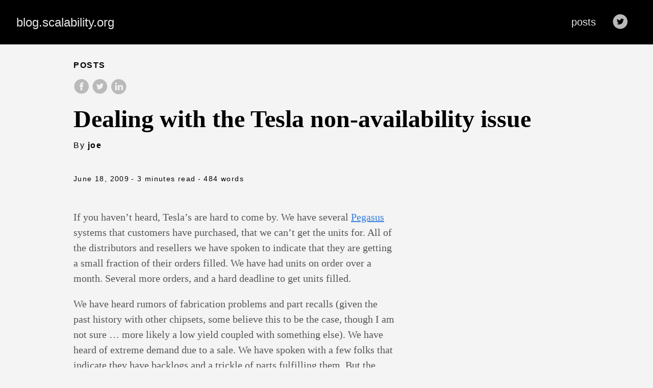

--- FILE ---
content_type: text/html
request_url: https://blog.scalability.org/2009/06/dealing-with-the-tesla-non-availability-issue/
body_size: 4918
content:
<!DOCTYPE html>
<html lang="en-us">
  <head>
    <meta charset="utf-8">
    <meta http-equiv="X-UA-Compatible" content="IE=edge,chrome=1">
    
    <title>Dealing with the Tesla non-availability issue | blog.scalability.org</title>
    <meta name="viewport" content="width=device-width,minimum-scale=1">
    <meta name="description" content="If you haven&rsquo;t heard, Tesla&rsquo;s are hard to come by. We have several Pegasus systems that customers have purchased, that we can&rsquo;t get the units for. All of the distributors and resellers we have spoken to indicate that they are getting a small fraction of their orders filled. We have had units on order over a month. Several more orders, and a hard deadline to get units filled.
We have heard rumors of fabrication problems and part recalls (given the past history with other chipsets, some believe this to be the case, though I am not sure &hellip; more likely a low yield coupled with something else).">
    <meta name="generator" content="Hugo 0.80.0-DEV" />
    
    
      <META NAME="ROBOTS" CONTENT="INDEX, FOLLOW">
    

    
    
      <link href="/dist/css/app.4fc0b62e4b82c997bb0041217cd6b979.css" rel="stylesheet">
    

    

    
      

    

    
    
    <meta property="og:title" content="Dealing with the Tesla non-availability issue" />
<meta property="og:description" content="If you haven&rsquo;t heard, Tesla&rsquo;s are hard to come by. We have several Pegasus systems that customers have purchased, that we can&rsquo;t get the units for. All of the distributors and resellers we have spoken to indicate that they are getting a small fraction of their orders filled. We have had units on order over a month. Several more orders, and a hard deadline to get units filled.
We have heard rumors of fabrication problems and part recalls (given the past history with other chipsets, some believe this to be the case, though I am not sure &hellip; more likely a low yield coupled with something else)." />
<meta property="og:type" content="article" />
<meta property="og:url" content="https://blog.scalability.org/2009/06/dealing-with-the-tesla-non-availability-issue/" />
<meta property="article:published_time" content="2009-06-18T02:14:19+00:00" />
<meta property="article:modified_time" content="2009-06-18T02:14:19+00:00" />
<meta itemprop="name" content="Dealing with the Tesla non-availability issue">
<meta itemprop="description" content="If you haven&rsquo;t heard, Tesla&rsquo;s are hard to come by. We have several Pegasus systems that customers have purchased, that we can&rsquo;t get the units for. All of the distributors and resellers we have spoken to indicate that they are getting a small fraction of their orders filled. We have had units on order over a month. Several more orders, and a hard deadline to get units filled.
We have heard rumors of fabrication problems and part recalls (given the past history with other chipsets, some believe this to be the case, though I am not sure &hellip; more likely a low yield coupled with something else).">
<meta itemprop="datePublished" content="2009-06-18T02:14:19+00:00" />
<meta itemprop="dateModified" content="2009-06-18T02:14:19+00:00" />
<meta itemprop="wordCount" content="484">



<meta itemprop="keywords" content="" />
<meta name="twitter:card" content="summary"/>
<meta name="twitter:title" content="Dealing with the Tesla non-availability issue"/>
<meta name="twitter:description" content="If you haven&rsquo;t heard, Tesla&rsquo;s are hard to come by. We have several Pegasus systems that customers have purchased, that we can&rsquo;t get the units for. All of the distributors and resellers we have spoken to indicate that they are getting a small fraction of their orders filled. We have had units on order over a month. Several more orders, and a hard deadline to get units filled.
We have heard rumors of fabrication problems and part recalls (given the past history with other chipsets, some believe this to be the case, though I am not sure &hellip; more likely a low yield coupled with something else)."/>

      
    
	
  </head>

  <body class="ma0 avenir bg-near-white production">

    
   
  

  <header>
    <div class="bg-black">
      <nav class="pv3 ph3 ph4-ns" role="navigation">
  <div class="flex-l justify-between items-center center">
    <a href="/" class="f3 fw2 hover-white no-underline white-90 dib">
      
        blog.scalability.org
      
    </a>
    <div class="flex-l items-center">
      

      
        <ul class="pl0 mr3">
          
          <li class="list f5 f4-ns fw4 dib pr3">
            <a class="hover-white no-underline white-90" href="/posts" title="posts page">
              posts
            </a>
          </li>
          
        </ul>
      
      




<a href="https://twitter.com/hpcjoe" target="_blank" class="link-transition twitter link dib z-999 pt3 pt0-l mr1" title="Twitter link" rel="noopener" aria-label="follow on Twitter——Opens in a new window">
  <svg height="32px"  style="enable-background:new 0 0 67 67;" version="1.1" viewBox="0 0 67 67" width="32px" xml:space="preserve" xmlns="http://www.w3.org/2000/svg" xmlns:xlink="http://www.w3.org/1999/xlink"><path d="M37.167,22.283c-2.619,0.953-4.274,3.411-4.086,6.101  l0.063,1.038l-1.048-0.127c-3.813-0.487-7.145-2.139-9.974-4.915l-1.383-1.377l-0.356,1.017c-0.754,2.267-0.272,4.661,1.299,6.271  c0.838,0.89,0.649,1.017-0.796,0.487c-0.503-0.169-0.943-0.296-0.985-0.233c-0.146,0.149,0.356,2.076,0.754,2.839  c0.545,1.06,1.655,2.097,2.871,2.712l1.027,0.487l-1.215,0.021c-1.173,0-1.215,0.021-1.089,0.467  c0.419,1.377,2.074,2.839,3.918,3.475l1.299,0.444l-1.131,0.678c-1.676,0.976-3.646,1.526-5.616,1.568  C19.775,43.256,19,43.341,19,43.405c0,0.211,2.557,1.397,4.044,1.864c4.463,1.377,9.765,0.783,13.746-1.568  c2.829-1.673,5.657-5,6.978-8.221c0.713-1.716,1.425-4.851,1.425-6.354c0-0.975,0.063-1.102,1.236-2.267  c0.692-0.678,1.341-1.419,1.467-1.631c0.21-0.403,0.188-0.403-0.88-0.043c-1.781,0.636-2.033,0.551-1.152-0.402  c0.649-0.678,1.425-1.907,1.425-2.267c0-0.063-0.314,0.042-0.671,0.233c-0.377,0.212-1.215,0.53-1.844,0.72l-1.131,0.361l-1.027-0.7  c-0.566-0.381-1.361-0.805-1.781-0.932C39.766,21.902,38.131,21.944,37.167,22.283z M33,64C16.432,64,3,50.569,3,34S16.432,4,33,4  s30,13.431,30,30S49.568,64,33,64z" style="fill-rule:evenodd;clip-rule:evenodd;fill:;"/></svg>

<span class="new-window"><svg  height="8px"  style="enable-background:new 0 0 1000 1000;" version="1.1" viewBox="0 0 1000 1000" width="8px" xml:space="preserve" xmlns="http://www.w3.org/2000/svg" xmlns:xlink="http://www.w3.org/1999/xlink" >
<path d="M598 128h298v298h-86v-152l-418 418-60-60 418-418h-152v-86zM810 810v-298h86v298c0 46-40 86-86 86h-596c-48 0-86-40-86-86v-596c0-46 38-86 86-86h298v86h-298v596h596z" style="fill-rule:evenodd;clip-rule:evenodd;fill:;"/>
</svg>
</span></a>












    </div>
  </div>
</nav>

    </div>
  </header>



    <main class="pb7" role="main">
      
  
  <article class="flex-l flex-wrap justify-between mw8 center ph3">
    <header class="mt4 w-100">
      <aside class="instapaper_ignoref b helvetica tracked">
          
        POSTS
      </aside>
      




  <div id="sharing" class="mt3">

    
    <a href="https://www.facebook.com/sharer.php?u=https://blog.scalability.org/2009/06/dealing-with-the-tesla-non-availability-issue/" class="facebook no-underline" aria-label="share on Facebook">
      <svg height="32px"  style="enable-background:new 0 0 67 67;" version="1.1" viewBox="0 0 67 67" width="32px" xml:space="preserve" xmlns="http://www.w3.org/2000/svg" xmlns:xlink="http://www.w3.org/1999/xlink"><path d="M28.765,50.32h6.744V33.998h4.499l0.596-5.624h-5.095  l0.007-2.816c0-1.466,0.14-2.253,2.244-2.253h2.812V17.68h-4.5c-5.405,0-7.307,2.729-7.307,7.317v3.377h-3.369v5.625h3.369V50.32z   M33,64C16.432,64,3,50.569,3,34S16.432,4,33,4s30,13.431,30,30S49.568,64,33,64z" style="fill-rule:evenodd;clip-rule:evenodd;"/></svg>

    </a>

    
    
    <a href="https://twitter.com/share?url=https://blog.scalability.org/2009/06/dealing-with-the-tesla-non-availability-issue/&amp;text=Dealing%20with%20the%20Tesla%20non-availability%20issue" class="twitter no-underline" aria-label="share on Twitter">
      <svg height="32px"  style="enable-background:new 0 0 67 67;" version="1.1" viewBox="0 0 67 67" width="32px" xml:space="preserve" xmlns="http://www.w3.org/2000/svg" xmlns:xlink="http://www.w3.org/1999/xlink"><path d="M37.167,22.283c-2.619,0.953-4.274,3.411-4.086,6.101  l0.063,1.038l-1.048-0.127c-3.813-0.487-7.145-2.139-9.974-4.915l-1.383-1.377l-0.356,1.017c-0.754,2.267-0.272,4.661,1.299,6.271  c0.838,0.89,0.649,1.017-0.796,0.487c-0.503-0.169-0.943-0.296-0.985-0.233c-0.146,0.149,0.356,2.076,0.754,2.839  c0.545,1.06,1.655,2.097,2.871,2.712l1.027,0.487l-1.215,0.021c-1.173,0-1.215,0.021-1.089,0.467  c0.419,1.377,2.074,2.839,3.918,3.475l1.299,0.444l-1.131,0.678c-1.676,0.976-3.646,1.526-5.616,1.568  C19.775,43.256,19,43.341,19,43.405c0,0.211,2.557,1.397,4.044,1.864c4.463,1.377,9.765,0.783,13.746-1.568  c2.829-1.673,5.657-5,6.978-8.221c0.713-1.716,1.425-4.851,1.425-6.354c0-0.975,0.063-1.102,1.236-2.267  c0.692-0.678,1.341-1.419,1.467-1.631c0.21-0.403,0.188-0.403-0.88-0.043c-1.781,0.636-2.033,0.551-1.152-0.402  c0.649-0.678,1.425-1.907,1.425-2.267c0-0.063-0.314,0.042-0.671,0.233c-0.377,0.212-1.215,0.53-1.844,0.72l-1.131,0.361l-1.027-0.7  c-0.566-0.381-1.361-0.805-1.781-0.932C39.766,21.902,38.131,21.944,37.167,22.283z M33,64C16.432,64,3,50.569,3,34S16.432,4,33,4  s30,13.431,30,30S49.568,64,33,64z" style="fill-rule:evenodd;clip-rule:evenodd;fill:;"/></svg>

    </a>

    
    <a href="https://www.linkedin.com/shareArticle?mini=true&amp;url=https://blog.scalability.org/2009/06/dealing-with-the-tesla-non-availability-issue/&amp;title=Dealing%20with%20the%20Tesla%20non-availability%20issue" class="linkedin no-underline" aria-label="share on LinkedIn">
      <svg  height="32px"  style="enable-background:new 0 0 65 65;" version="1.1" viewBox="0 0 65 65" width="32px" xml:space="preserve" xmlns="http://www.w3.org/2000/svg" xmlns:xlink="http://www.w3.org/1999/xlink">
  <path d="M50.837,48.137V36.425c0-6.275-3.35-9.195-7.816-9.195  c-3.604,0-5.219,1.983-6.119,3.374V27.71h-6.79c0.09,1.917,0,20.427,0,20.427h6.79V36.729c0-0.609,0.044-1.219,0.224-1.655  c0.49-1.22,1.607-2.483,3.482-2.483c2.458,0,3.44,1.873,3.44,4.618v10.929H50.837z M22.959,24.922c2.367,0,3.842-1.57,3.842-3.531  c-0.044-2.003-1.475-3.528-3.797-3.528s-3.841,1.524-3.841,3.528c0,1.961,1.474,3.531,3.753,3.531H22.959z M34,64  C17.432,64,4,50.568,4,34C4,17.431,17.432,4,34,4s30,13.431,30,30C64,50.568,50.568,64,34,64z M26.354,48.137V27.71h-6.789v20.427  H26.354z" style="fill-rule:evenodd;clip-rule:evenodd;fill:;"/>
</svg>

    </a>
  </div>


      <h1 class="f1 athelas mt3 mb1">Dealing with the Tesla non-availability issue</h1>
      
      <p class="tracked">
          By <strong>
          
              joe
          
          </strong>
      </p>
      
      
      <time class="f6 mv4 dib tracked" datetime="2009-06-18T02:14:19Z">June 18, 2009</time>

      
      
        <span class="f6 mv4 dib tracked"> - 3 minutes read</span>
        <span class="f6 mv4 dib tracked"> - 484 words</span>
      
    </header>
    <div class="nested-copy-line-height lh-copy serif f4 nested-links nested-img mid-gray pr4-l w-two-thirds-l"><p>If you haven&rsquo;t heard, Tesla&rsquo;s are hard to come by.  We have several <a href="http://scalableinformatics.com/pegasus">Pegasus</a> systems that customers have purchased, that we can&rsquo;t get the units for.  All of the distributors and resellers we have spoken to indicate that they are getting a small fraction of their orders filled.  We have had units on order over a month.  Several more orders, and a hard deadline to get units filled.</p>
<!-- raw HTML omitted -->
<p>We have heard rumors of fabrication problems and part recalls (given the past history with other chipsets, some believe this to be the case, though I am not sure &hellip;  more likely a low yield coupled with something else).
We have heard of extreme demand due to a sale.   We have spoken with a few folks that indicate they have backlogs and a trickle of parts fulfilling them.  But the backlog numbers aren&rsquo;t huge.
I have a different theory.  I think this is the &ldquo;Dell&rdquo; effect, coupled with low yields.  Dell signed on to sell Teslas.  In fact, if you go to one of their systems configuration web sites, they tell you what will delay your shipment.  The Dual ATI Firepro?  Yeah that will delay your shipment.  The Tesla C1060?  Nope.
Looks like a simple case of resource allocation.  This is speculation.  The reason the rest of the market can&rsquo;t get Tesla&rsquo;s is due to NVidia not having sufficient yield in its production runs to satisfy Dell and the rest of the market.  So if you were in NVidia&rsquo;s shoes, who would you prefer to service?  I don&rsquo;t blame them, even though it is negatively impacting our customers.
We are working around the shortage by getting a box full of GTX260&rsquo;s with 1.7GB ram.  Once the Tesla&rsquo;s come in, we will swap the GTX260s out.
I&rsquo;ve never bought a box full-o-graphics cards before.
Here&rsquo;s hoping my analysis is right about NVidia, and the issue is simply one of capacity planning.  This is something that Dell has to worry about.  They did worry about it with AMD.  I seem to remember <a href="http://news.cnet.com/Dell-debuts-first-two-AMD-servers/2100-1010_3-6128641.html">similar problems with Opteron supply</a> when Dell started selling AMD.</p>
<!-- raw HTML omitted -->
<p>Dell can move awesome volumes of product.  They have to worry about scalability of supply.  I think, again, pure speculation, that NVidia wasn&rsquo;t ready for this spigot to be turned on.  Their supply would have been fine had Dell not decided to sell Tesla.
This is more plausible to me than the other rumors we had heard.  Unfortunately, NVidia has been mum on this, so we are left guessing.
I should point out that Dell&rsquo;s raw firepower in shipping is one of the reasons why I (continuously) say it is a bad idea to try to out-Dell Dell.   HP is pretty much the only other group I would even think could try.  HP can also ship massive firepower.
Both are reasons why supply of various things disappear from the market every now and then.
Like Tesla.</p>
<ul class="pa0">
  
</ul>
<div class="mt6 instapaper_ignoref">
      
      
      </div>
    </div>

    <aside class="w-30-l mt6-l">




</aside>

  </article>

    </main>
    <footer class="bg-black bottom-0 w-100 pa3" role="contentinfo">
  <div class="flex justify-between">
  <a class="f4 fw4 hover-white no-underline white-70 dn dib-ns pv2 ph3" href="https://blog.scalability.org" >
    &copy;  blog.scalability.org 2021 
  </a>
    <div>




<a href="https://twitter.com/hpcjoe" target="_blank" class="link-transition twitter link dib z-999 pt3 pt0-l mr1" title="Twitter link" rel="noopener" aria-label="follow on Twitter——Opens in a new window">
  <svg height="32px"  style="enable-background:new 0 0 67 67;" version="1.1" viewBox="0 0 67 67" width="32px" xml:space="preserve" xmlns="http://www.w3.org/2000/svg" xmlns:xlink="http://www.w3.org/1999/xlink"><path d="M37.167,22.283c-2.619,0.953-4.274,3.411-4.086,6.101  l0.063,1.038l-1.048-0.127c-3.813-0.487-7.145-2.139-9.974-4.915l-1.383-1.377l-0.356,1.017c-0.754,2.267-0.272,4.661,1.299,6.271  c0.838,0.89,0.649,1.017-0.796,0.487c-0.503-0.169-0.943-0.296-0.985-0.233c-0.146,0.149,0.356,2.076,0.754,2.839  c0.545,1.06,1.655,2.097,2.871,2.712l1.027,0.487l-1.215,0.021c-1.173,0-1.215,0.021-1.089,0.467  c0.419,1.377,2.074,2.839,3.918,3.475l1.299,0.444l-1.131,0.678c-1.676,0.976-3.646,1.526-5.616,1.568  C19.775,43.256,19,43.341,19,43.405c0,0.211,2.557,1.397,4.044,1.864c4.463,1.377,9.765,0.783,13.746-1.568  c2.829-1.673,5.657-5,6.978-8.221c0.713-1.716,1.425-4.851,1.425-6.354c0-0.975,0.063-1.102,1.236-2.267  c0.692-0.678,1.341-1.419,1.467-1.631c0.21-0.403,0.188-0.403-0.88-0.043c-1.781,0.636-2.033,0.551-1.152-0.402  c0.649-0.678,1.425-1.907,1.425-2.267c0-0.063-0.314,0.042-0.671,0.233c-0.377,0.212-1.215,0.53-1.844,0.72l-1.131,0.361l-1.027-0.7  c-0.566-0.381-1.361-0.805-1.781-0.932C39.766,21.902,38.131,21.944,37.167,22.283z M33,64C16.432,64,3,50.569,3,34S16.432,4,33,4  s30,13.431,30,30S49.568,64,33,64z" style="fill-rule:evenodd;clip-rule:evenodd;fill:;"/></svg>

<span class="new-window"><svg  height="8px"  style="enable-background:new 0 0 1000 1000;" version="1.1" viewBox="0 0 1000 1000" width="8px" xml:space="preserve" xmlns="http://www.w3.org/2000/svg" xmlns:xlink="http://www.w3.org/1999/xlink" >
<path d="M598 128h298v298h-86v-152l-418 418-60-60 418-418h-152v-86zM810 810v-298h86v298c0 46-40 86-86 86h-596c-48 0-86-40-86-86v-596c0-46 38-86 86-86h298v86h-298v596h596z" style="fill-rule:evenodd;clip-rule:evenodd;fill:;"/>
</svg>
</span></a>











</div>
  </div>
</footer>

    

  <script src="/dist/js/app.3fc0f988d21662902933.js"></script>


  </body>
</html>


--- FILE ---
content_type: text/css
request_url: https://blog.scalability.org/dist/css/app.4fc0b62e4b82c997bb0041217cd6b979.css
body_size: 133609
content:
/*! TACHYONS v4.9.1 | http://tachyons.io */

/*
 *
 *      ________            ______
 *      ___  __/_____ _________  /______  ______________________
 *      __  /  _  __ `/  ___/_  __ \_  / / /  __ \_  __ \_  ___/
 *      _  /   / /_/ // /__ _  / / /  /_/ // /_/ /  / / /(__  )
 *      /_/    \__,_/ \___/ /_/ /_/_\__, / \____//_/ /_//____/
 *                                 /____/
 *
 *    TABLE OF CONTENTS
 *
 *    1. External Library Includes
 *       - Normalize.css | http://normalize.css.github.io
 *    2. Tachyons Modules
 *    3. Variables
 *       - Media Queries
 *       - Colors
 *    4. Debugging
 *       - Debug all
 *       - Debug children
 *
 */

/* External Library Includes */

/*! normalize.css v8.0.0 | MIT License | github.com/necolas/normalize.css */

/* Document
   ========================================================================== */

/**
 * 1. Correct the line height in all browsers.
 * 2. Prevent adjustments of font size after orientation changes in iOS.
 */

html {
  line-height: 1.15; /* 1 */
  -webkit-text-size-adjust: 100%; /* 2 */
}

/* Sections
   ========================================================================== */

/**
 * Remove the margin in all browsers.
 */

body {
  margin: 0;
}

/**
 * Correct the font size and margin on `h1` elements within `section` and
 * `article` contexts in Chrome, Firefox, and Safari.
 */

h1 {
  font-size: 2em;
  margin: 0.67em 0;
}

/* Grouping content
   ========================================================================== */

/**
 * 1. Add the correct box sizing in Firefox.
 * 2. Show the overflow in Edge and IE.
 */

hr {
  box-sizing: content-box; /* 1 */
  height: 0; /* 1 */
  overflow: visible; /* 2 */
}

/**
 * 1. Correct the inheritance and scaling of font size in all browsers.
 * 2. Correct the odd `em` font sizing in all browsers.
 */

pre {
  font-family: monospace, monospace; /* 1 */
  font-size: 1em; /* 2 */
}

/* Text-level semantics
   ========================================================================== */

/**
 * Remove the gray background on active links in IE 10.
 */

a {
  background-color: transparent;
}

/**
 * 1. Remove the bottom border in Chrome 57-
 * 2. Add the correct text decoration in Chrome, Edge, IE, Opera, and Safari.
 */

abbr[title] {
  border-bottom: none; /* 1 */
  text-decoration: underline; /* 2 */
  text-decoration: underline dotted; /* 2 */
}

/**
 * Add the correct font weight in Chrome, Edge, and Safari.
 */

b,
strong {
  font-weight: bolder;
}

/**
 * 1. Correct the inheritance and scaling of font size in all browsers.
 * 2. Correct the odd `em` font sizing in all browsers.
 */

code,
kbd,
samp {
  font-family: monospace, monospace; /* 1 */
  font-size: 1em; /* 2 */
}

/**
 * Add the correct font size in all browsers.
 */

small {
  font-size: 80%;
}

/**
 * Prevent `sub` and `sup` elements from affecting the line height in
 * all browsers.
 */

sub,
sup {
  font-size: 75%;
  line-height: 0;
  position: relative;
  vertical-align: baseline;
}

sub {
  bottom: -0.25em;
}

sup {
  top: -0.5em;
}

/* Embedded content
   ========================================================================== */

/**
 * Remove the border on images inside links in IE 10.
 */

img {
  border-style: none;
}

/* Forms
   ========================================================================== */

/**
 * 1. Change the font styles in all browsers.
 * 2. Remove the margin in Firefox and Safari.
 */

button,
input,
optgroup,
select,
textarea {
  font-family: inherit; /* 1 */
  font-size: 100%; /* 1 */
  line-height: 1.15; /* 1 */
  margin: 0; /* 2 */
}

/**
 * Show the overflow in IE.
 * 1. Show the overflow in Edge.
 */

button,
input { /* 1 */
  overflow: visible;
}

/**
 * Remove the inheritance of text transform in Edge, Firefox, and IE.
 * 1. Remove the inheritance of text transform in Firefox.
 */

button,
select { /* 1 */
  text-transform: none;
}

/**
 * Correct the inability to style clickable types in iOS and Safari.
 */

button,
[type="button"],
[type="reset"],
[type="submit"] {
  -webkit-appearance: button;
}

/**
 * Remove the inner border and padding in Firefox.
 */

button::-moz-focus-inner,
[type="button"]::-moz-focus-inner,
[type="reset"]::-moz-focus-inner,
[type="submit"]::-moz-focus-inner {
  border-style: none;
  padding: 0;
}

/**
 * Restore the focus styles unset by the previous rule.
 */

button:-moz-focusring,
[type="button"]:-moz-focusring,
[type="reset"]:-moz-focusring,
[type="submit"]:-moz-focusring {
  outline: 1px dotted ButtonText;
}

/**
 * Correct the padding in Firefox.
 */

fieldset {
  padding: 0.35em 0.75em 0.625em;
}

/**
 * 1. Correct the text wrapping in Edge and IE.
 * 2. Correct the color inheritance from `fieldset` elements in IE.
 * 3. Remove the padding so developers are not caught out when they zero out
 *    `fieldset` elements in all browsers.
 */

legend {
  box-sizing: border-box; /* 1 */
  color: inherit; /* 2 */
  display: table; /* 1 */
  max-width: 100%; /* 1 */
  padding: 0; /* 3 */
  white-space: normal; /* 1 */
}

/**
 * Add the correct vertical alignment in Chrome, Firefox, and Opera.
 */

progress {
  vertical-align: baseline;
}

/**
 * Remove the default vertical scrollbar in IE 10+.
 */

textarea {
  overflow: auto;
}

/**
 * 1. Add the correct box sizing in IE 10.
 * 2. Remove the padding in IE 10.
 */

[type="checkbox"],
[type="radio"] {
  box-sizing: border-box; /* 1 */
  padding: 0; /* 2 */
}

/**
 * Correct the cursor style of increment and decrement buttons in Chrome.
 */

[type="number"]::-webkit-inner-spin-button,
[type="number"]::-webkit-outer-spin-button {
  height: auto;
}

/**
 * 1. Correct the odd appearance in Chrome and Safari.
 * 2. Correct the outline style in Safari.
 */

[type="search"] {
  -webkit-appearance: textfield; /* 1 */
  outline-offset: -2px; /* 2 */
}

/**
 * Remove the inner padding in Chrome and Safari on macOS.
 */

[type="search"]::-webkit-search-decoration {
  -webkit-appearance: none;
}

/**
 * 1. Correct the inability to style clickable types in iOS and Safari.
 * 2. Change font properties to `inherit` in Safari.
 */

::-webkit-file-upload-button {
  -webkit-appearance: button; /* 1 */
  font: inherit; /* 2 */
}

/* Interactive
   ========================================================================== */

/*
 * Add the correct display in Edge, IE 10+, and Firefox.
 */

details {
  display: block;
}

/*
 * Add the correct display in all browsers.
 */

summary {
  display: list-item;
}

/* Misc
   ========================================================================== */

/**
 * Add the correct display in IE 10+.
 */

template {
  display: none;
}

/**
 * Add the correct display in IE 10.
 */

[hidden] {
  display: none;
}

/* Modules */

/*
 
  BOX SIZING

*/

html,
body,
div,
article,
aside,
section,
main,
nav,
footer,
header,
form,
fieldset,
legend,
pre,
code,
a,
h1,h2,h3,h4,h5,h6,
p,
ul,
ol,
li,
dl,
dt,
dd,
blockquote,
figcaption,
figure,
textarea,
table, 
td,
th,
tr,
input[type="email"],
input[type="number"],
input[type="password"],
input[type="tel"],
input[type="text"],
input[type="url"],
.border-box {
  box-sizing: border-box;
}

/*

   ASPECT RATIOS

*/

/* This is for fluid media that is embedded from third party sites like youtube, vimeo etc.
 * Wrap the outer element in aspect-ratio and then extend it with the desired ratio i.e
 * Make sure there are no height and width attributes on the embedded media.
 * Adapted from: https://github.com/suitcss/components-flex-embed
 *
 * Example:
 *
 * <div class="aspect-ratio aspect-ratio--16x9">
 *  <iframe class="aspect-ratio--object"></iframe>
 * </div>
 *
 * */

.aspect-ratio {
  height: 0;
  position: relative;
}

.aspect-ratio--16x9 { padding-bottom: 56.25%; }

.aspect-ratio--9x16 { padding-bottom: 177.77%; }

.aspect-ratio--4x3 {  padding-bottom: 75%; }

.aspect-ratio--3x4 {  padding-bottom: 133.33%; }

.aspect-ratio--6x4 {  padding-bottom: 66.6%; }

.aspect-ratio--4x6 {  padding-bottom: 150%; }

.aspect-ratio--8x5 {  padding-bottom: 62.5%; }

.aspect-ratio--5x8 {  padding-bottom: 160%; }

.aspect-ratio--7x5 {  padding-bottom: 71.42%; }

.aspect-ratio--5x7 {  padding-bottom: 140%; }

.aspect-ratio--1x1 {  padding-bottom: 100%; }

.aspect-ratio--object {
    position: absolute;
    top: 0;
    right: 0;
    bottom: 0;
    left: 0;
    width: 100%;
    height: 100%;
    z-index: 100;
}

@media screen and (min-width: 30em){
    .aspect-ratio-ns {
      height: 0;
      position: relative;
    }
    .aspect-ratio--16x9-ns { padding-bottom: 56.25%; }
    .aspect-ratio--9x16-ns { padding-bottom: 177.77%; }
    .aspect-ratio--4x3-ns {  padding-bottom: 75%; }
    .aspect-ratio--3x4-ns {  padding-bottom: 133.33%; }
    .aspect-ratio--6x4-ns {  padding-bottom: 66.6%; }
    .aspect-ratio--4x6-ns {  padding-bottom: 150%; }
    .aspect-ratio--8x5-ns {  padding-bottom: 62.5%; }
    .aspect-ratio--5x8-ns {  padding-bottom: 160%; }
    .aspect-ratio--7x5-ns {  padding-bottom: 71.42%; }
    .aspect-ratio--5x7-ns {  padding-bottom: 140%; }
    .aspect-ratio--1x1-ns {  padding-bottom: 100%; }
    .aspect-ratio--object-ns {
        position: absolute;
        top: 0;
        right: 0;
        bottom: 0;
        left: 0;
        width: 100%;
        height: 100%;
        z-index: 100;
    }
}

@media screen and (min-width: 30em) and (max-width: 60em){
    .aspect-ratio-m {
      height: 0;
      position: relative;
    }
    .aspect-ratio--16x9-m { padding-bottom: 56.25%; }
    .aspect-ratio--9x16-m { padding-bottom: 177.77%; }
    .aspect-ratio--4x3-m {  padding-bottom: 75%; }
    .aspect-ratio--3x4-m {  padding-bottom: 133.33%; }
    .aspect-ratio--6x4-m {  padding-bottom: 66.6%; }
    .aspect-ratio--4x6-m {  padding-bottom: 150%; }
    .aspect-ratio--8x5-m {  padding-bottom: 62.5%; }
    .aspect-ratio--5x8-m {  padding-bottom: 160%; }
    .aspect-ratio--7x5-m {  padding-bottom: 71.42%; }
    .aspect-ratio--5x7-m {  padding-bottom: 140%; }
    .aspect-ratio--1x1-m {  padding-bottom: 100%; }
    .aspect-ratio--object-m {
        position: absolute;
        top: 0;
        right: 0;
        bottom: 0;
        left: 0;
        width: 100%;
        height: 100%;
        z-index: 100;
    }
}

@media screen and (min-width: 60em){
    .aspect-ratio-l {
      height: 0;
      position: relative;
    }
    .aspect-ratio--16x9-l { padding-bottom: 56.25%; }
    .aspect-ratio--9x16-l { padding-bottom: 177.77%; }
    .aspect-ratio--4x3-l {  padding-bottom: 75%; }
    .aspect-ratio--3x4-l {  padding-bottom: 133.33%; }
    .aspect-ratio--6x4-l {  padding-bottom: 66.6%; }
    .aspect-ratio--4x6-l {  padding-bottom: 150%; }
    .aspect-ratio--8x5-l {  padding-bottom: 62.5%; }
    .aspect-ratio--5x8-l {  padding-bottom: 160%; }
    .aspect-ratio--7x5-l {  padding-bottom: 71.42%; }
    .aspect-ratio--5x7-l {  padding-bottom: 140%; }
    .aspect-ratio--1x1-l {  padding-bottom: 100%; }
    .aspect-ratio--object-l {
        position: absolute;
        top: 0;
        right: 0;
        bottom: 0;
        left: 0;
        width: 100%;
        height: 100%;
        z-index: 100;
    }
}

/*

   IMAGES
   Docs: http://tachyons.io/docs/elements/images/

*/

/* Responsive images! */

img { max-width: 100%; }

/*

   BACKGROUND SIZE
   Docs: http://tachyons.io/docs/themes/background-size/

   Media Query Extensions:
     -ns = not-small
     -m  = medium
     -l  = large

*/

/*
  Often used in combination with background image set as an inline style
  on an html element.
*/

.cover { background-size: cover!important; }

.contain { background-size: contain!important; }

@media screen and (min-width: 30em) {
  .cover-ns { background-size: cover!important; }
  .contain-ns { background-size: contain!important; }
}

@media screen and (min-width: 30em) and (max-width: 60em) {
  .cover-m { background-size: cover!important; }
  .contain-m { background-size: contain!important; }
}

@media screen and (min-width: 60em) {
  .cover-l { background-size: cover!important; }
  .contain-l { background-size: contain!important; }
}

/*

    BACKGROUND POSITION

    Base:
    bg = background

    Modifiers:
    -center = center center
    -top = top center
    -right = center right
    -bottom = bottom center
    -left = center left

    Media Query Extensions:
      -ns = not-small
      -m  = medium
      -l  = large

 */

.bg-center { 
  background-repeat: no-repeat;
  background-position: center center; 
}

.bg-top {    
  background-repeat: no-repeat; 
  background-position: top center;    
}

.bg-right {  
  background-repeat: no-repeat; 
  background-position: center right;  
}

.bg-bottom { 
  background-repeat: no-repeat; 
  background-position: bottom center; 
}

.bg-left {   
  background-repeat: no-repeat; 
  background-position: center left;   
}

@media screen and (min-width: 30em) {
  .bg-center-ns { 
    background-repeat: no-repeat;
    background-position: center center; 
  }

  .bg-top-ns {    
    background-repeat: no-repeat; 
    background-position: top center;    
  }

  .bg-right-ns {  
    background-repeat: no-repeat; 
    background-position: center right;  
  }

  .bg-bottom-ns { 
    background-repeat: no-repeat; 
    background-position: bottom center; 
  }

  .bg-left-ns {   
    background-repeat: no-repeat; 
    background-position: center left;   
  }
}

@media screen and (min-width: 30em) and (max-width: 60em) {
  .bg-center-m { 
    background-repeat: no-repeat;
    background-position: center center; 
  }

  .bg-top-m {    
    background-repeat: no-repeat; 
    background-position: top center;    
  }

  .bg-right-m {  
    background-repeat: no-repeat; 
    background-position: center right;  
  }

  .bg-bottom-m { 
    background-repeat: no-repeat; 
    background-position: bottom center; 
  }

  .bg-left-m {   
    background-repeat: no-repeat; 
    background-position: center left;   
  }
}

@media screen and (min-width: 60em) {
  .bg-center-l { 
    background-repeat: no-repeat;
    background-position: center center; 
  }

  .bg-top-l {    
    background-repeat: no-repeat; 
    background-position: top center;    
  }

  .bg-right-l {  
    background-repeat: no-repeat; 
    background-position: center right;  
  }

  .bg-bottom-l { 
    background-repeat: no-repeat; 
    background-position: bottom center; 
  }

  .bg-left-l {   
    background-repeat: no-repeat; 
    background-position: center left;   
  }
}

/*

   OUTLINES

   Media Query Extensions:
     -ns = not-small
     -m  = medium
     -l  = large

*/

.outline { outline: 1px solid; }

.outline-transparent { outline: 1px solid transparent; }

.outline-0 { outline: 0; }

@media screen and (min-width: 30em) {
  .outline-ns { outline: 1px solid; }
  .outline-transparent-ns { outline: 1px solid transparent; }
  .outline-0-ns { outline: 0; }
}

@media screen and (min-width: 30em) and (max-width: 60em) {
  .outline-m { outline: 1px solid; }
  .outline-transparent-m { outline: 1px solid transparent; }
  .outline-0-m { outline: 0; }
}

@media screen and (min-width: 60em) {
  .outline-l { outline: 1px solid; }
  .outline-transparent-l { outline: 1px solid transparent; }
  .outline-0-l { outline: 0; }
}

/*

    BORDERS
    Docs: http://tachyons.io/docs/themes/borders/

    Base:
      b = border

    Modifiers:
      a = all
      t = top
      r = right
      b = bottom
      l = left
      n = none

   Media Query Extensions:
     -ns = not-small
     -m  = medium
     -l  = large

*/

.ba { border-style: solid; border-width: 1px; }

.bt { border-top-style: solid; border-top-width: 1px; }

.br { border-right-style: solid; border-right-width: 1px; }

.bb { border-bottom-style: solid; border-bottom-width: 1px; }

.bl { border-left-style: solid; border-left-width: 1px; }

.bn { border-style: none; border-width: 0; }

@media screen and (min-width: 30em) {
  .ba-ns { border-style: solid; border-width: 1px; }
  .bt-ns { border-top-style: solid; border-top-width: 1px; }
  .br-ns { border-right-style: solid; border-right-width: 1px; }
  .bb-ns { border-bottom-style: solid; border-bottom-width: 1px; }
  .bl-ns { border-left-style: solid; border-left-width: 1px; }
  .bn-ns { border-style: none; border-width: 0; }
}

@media screen and (min-width: 30em) and (max-width: 60em) {
  .ba-m { border-style: solid; border-width: 1px; }
  .bt-m { border-top-style: solid; border-top-width: 1px; }
  .br-m { border-right-style: solid; border-right-width: 1px; }
  .bb-m { border-bottom-style: solid; border-bottom-width: 1px; }
  .bl-m { border-left-style: solid; border-left-width: 1px; }
  .bn-m { border-style: none; border-width: 0; }
}

@media screen and (min-width: 60em) {
  .ba-l { border-style: solid; border-width: 1px; }
  .bt-l { border-top-style: solid; border-top-width: 1px; }
  .br-l { border-right-style: solid; border-right-width: 1px; }
  .bb-l { border-bottom-style: solid; border-bottom-width: 1px; }
  .bl-l { border-left-style: solid; border-left-width: 1px; }
  .bn-l { border-style: none; border-width: 0; }
}

/*

   BORDER COLORS
   Docs: http://tachyons.io/docs/themes/borders/

   Border colors can be used to extend the base
   border classes ba,bt,bb,br,bl found in the _borders.css file.

   The base border class by default will set the color of the border
   to that of the current text color. These classes are for the cases
   where you desire for the text and border colors to be different.

   Base:
     b = border

   Modifiers:
   --color-name = each color variable name is also a border color name

*/

.b--black {        border-color: #000; }

.b--near-black {   border-color: #111; }

.b--dark-gray {    border-color: #333; }

.b--mid-gray {     border-color: #555; }

.b--gray {         border-color: #777; }

.b--silver {       border-color: #999; }

.b--light-silver { border-color: #aaa; }

.b--moon-gray {    border-color: #ccc; }

.b--light-gray {   border-color: #eee; }

.b--near-white {   border-color: #f4f4f4; }

.b--white {        border-color: #fff; }

.b--white-90 {   border-color: rgba(255, 255, 255, .9); }

.b--white-80 {   border-color: rgba(255, 255, 255, .8); }

.b--white-70 {   border-color: rgba(255, 255, 255, .7); }

.b--white-60 {   border-color: rgba(255, 255, 255, .6); }

.b--white-50 {   border-color: rgba(255, 255, 255, .5); }

.b--white-40 {   border-color: rgba(255, 255, 255, .4); }

.b--white-30 {   border-color: rgba(255, 255, 255, .3); }

.b--white-20 {   border-color: rgba(255, 255, 255, .2); }

.b--white-10 {   border-color: rgba(255, 255, 255, .1); }

.b--white-05 {   border-color: rgba(255, 255, 255, .05); }

.b--white-025 {   border-color: rgba(255, 255, 255, .025); }

.b--white-0125 {   border-color: rgba(255, 255, 255, .0125); }

.b--black-90 {   border-color: rgba(0, 0, 0, .9); }

.b--black-80 {   border-color: rgba(0, 0, 0, .8); }

.b--black-70 {   border-color: rgba(0, 0, 0, .7); }

.b--black-60 {   border-color: rgba(0, 0, 0, .6); }

.b--black-50 {   border-color: rgba(0, 0, 0, .5); }

.b--black-40 {   border-color: rgba(0, 0, 0, .4); }

.b--black-30 {   border-color: rgba(0, 0, 0, .3); }

.b--black-20 {   border-color: rgba(0, 0, 0, .2); }

.b--black-10 {   border-color: rgba(0, 0, 0, .1); }

.b--black-05 {   border-color: rgba(0, 0, 0, .05); }

.b--black-025 {   border-color: rgba(0, 0, 0, .025); }

.b--black-0125 {   border-color: rgba(0, 0, 0, .0125); }

.b--dark-red { border-color: #e7040f; }

.b--red { border-color: #ff4136; }

.b--light-red { border-color: #ff725c; }

.b--orange { border-color: #ff6300; }

.b--gold { border-color: #ffb700; }

.b--yellow { border-color: #ffd700; }

.b--light-yellow { border-color: #fbf1a9; }

.b--purple { border-color: #5e2ca5; }

.b--light-purple { border-color: #a463f2; }

.b--dark-pink { border-color: #d5008f; }

.b--hot-pink { border-color: #ff41b4; }

.b--pink { border-color: #ff80cc; }

.b--light-pink { border-color: #ffa3d7; }

.b--dark-green { border-color: #137752; }

.b--green { border-color: #19a974; }

.b--light-green { border-color: #9eebcf; }

.b--navy { border-color: #001b44; }

.b--dark-blue { border-color: #00449e; }

.b--blue { border-color: #357edd; }

.b--light-blue { border-color: #96ccff; }

.b--lightest-blue { border-color: #cdecff; }

.b--washed-blue { border-color: #f6fffe; }

.b--washed-green { border-color: #e8fdf5; }

.b--washed-yellow { border-color: #fffceb; }

.b--washed-red { border-color: #ffdfdf; }

.b--transparent { border-color: transparent; }

.b--inherit { border-color: inherit; }

/*

   BORDER RADIUS
   Docs: http://tachyons.io/docs/themes/border-radius/

   Base:
     br   = border-radius

   Modifiers:
     0    = 0/none
     1    = 1st step in scale
     2    = 2nd step in scale
     3    = 3rd step in scale
     4    = 4th step in scale

   Literal values:
     -100 = 100%
     -pill = 9999px

   Media Query Extensions:
     -ns = not-small
     -m  = medium
     -l  = large

*/

.br0 {        border-radius: 0; }

.br1 {        border-radius: .125rem; }

.br2 {        border-radius: .25rem; }

.br3 {        border-radius: .5rem; }

.br4 {        border-radius: 1rem; }

.br-100 {     border-radius: 100%; }

.br-pill {    border-radius: 9999px; }

.br--bottom {
      border-top-left-radius: 0;
      border-top-right-radius: 0;
  }

.br--top {
      border-bottom-left-radius: 0;
      border-bottom-right-radius: 0;
  }

.br--right {
      border-top-left-radius: 0;
      border-bottom-left-radius: 0;
  }

.br--left {
      border-top-right-radius: 0;
      border-bottom-right-radius: 0;
  }

@media screen and (min-width: 30em) {
  .br0-ns {     border-radius: 0; }
  .br1-ns {     border-radius: .125rem; }
  .br2-ns {     border-radius: .25rem; }
  .br3-ns {     border-radius: .5rem; }
  .br4-ns {     border-radius: 1rem; }
  .br-100-ns {  border-radius: 100%; }
  .br-pill-ns { border-radius: 9999px; }
  .br--bottom-ns {
      border-top-left-radius: 0;
      border-top-right-radius: 0;
  }
  .br--top-ns {
      border-bottom-left-radius: 0;
      border-bottom-right-radius: 0;
  }
  .br--right-ns {
      border-top-left-radius: 0;
      border-bottom-left-radius: 0;
  }
  .br--left-ns {
      border-top-right-radius: 0;
      border-bottom-right-radius: 0;
  }
}

@media screen and (min-width: 30em) and (max-width: 60em) {
  .br0-m {     border-radius: 0; }
  .br1-m {     border-radius: .125rem; }
  .br2-m {     border-radius: .25rem; }
  .br3-m {     border-radius: .5rem; }
  .br4-m {     border-radius: 1rem; }
  .br-100-m {  border-radius: 100%; }
  .br-pill-m { border-radius: 9999px; }
  .br--bottom-m {
      border-top-left-radius: 0;
      border-top-right-radius: 0;
  }
  .br--top-m {
      border-bottom-left-radius: 0;
      border-bottom-right-radius: 0;
  }
  .br--right-m {
      border-top-left-radius: 0;
      border-bottom-left-radius: 0;
  }
  .br--left-m {
      border-top-right-radius: 0;
      border-bottom-right-radius: 0;
  }
}

@media screen and (min-width: 60em) {
  .br0-l {     border-radius: 0; }
  .br1-l {     border-radius: .125rem; }
  .br2-l {     border-radius: .25rem; }
  .br3-l {     border-radius: .5rem; }
  .br4-l {     border-radius: 1rem; }
  .br-100-l {  border-radius: 100%; }
  .br-pill-l { border-radius: 9999px; }
  .br--bottom-l {
      border-top-left-radius: 0;
      border-top-right-radius: 0;
  }
  .br--top-l {
      border-bottom-left-radius: 0;
      border-bottom-right-radius: 0;
  }
  .br--right-l {
      border-top-left-radius: 0;
      border-bottom-left-radius: 0;
  }
  .br--left-l {
      border-top-right-radius: 0;
      border-bottom-right-radius: 0;
  }
}

/*

   BORDER STYLES
   Docs: http://tachyons.io/docs/themes/borders/

   Depends on base border module in _borders.css

   Base:
     b = border-style

   Modifiers:
     --none   = none
     --dotted = dotted
     --dashed = dashed
     --solid  = solid

   Media Query Extensions:
     -ns = not-small
     -m  = medium
     -l  = large

 */

.b--dotted { border-style: dotted; }

.b--dashed { border-style: dashed; }

.b--solid {  border-style: solid; }

.b--none {   border-style: none; }

@media screen and (min-width: 30em) {
  .b--dotted-ns { border-style: dotted; }
  .b--dashed-ns { border-style: dashed; }
  .b--solid-ns {  border-style: solid; }
  .b--none-ns {   border-style: none; }
}

@media screen and (min-width: 30em) and (max-width: 60em) {
  .b--dotted-m { border-style: dotted; }
  .b--dashed-m { border-style: dashed; }
  .b--solid-m {  border-style: solid; }
  .b--none-m {   border-style: none; }
}

@media screen and (min-width: 60em) {
  .b--dotted-l { border-style: dotted; }
  .b--dashed-l { border-style: dashed; }
  .b--solid-l {  border-style: solid; }
  .b--none-l {   border-style: none; }
}

/*

   BORDER WIDTHS
   Docs: http://tachyons.io/docs/themes/borders/

   Base:
     bw = border-width

   Modifiers:
     0 = 0 width border
     1 = 1st step in border-width scale
     2 = 2nd step in border-width scale
     3 = 3rd step in border-width scale
     4 = 4th step in border-width scale
     5 = 5th step in border-width scale

   Media Query Extensions:
     -ns = not-small
     -m  = medium
     -l  = large

*/

.bw0 { border-width: 0; }

.bw1 { border-width: .125rem; }

.bw2 { border-width: .25rem; }

.bw3 { border-width: .5rem; }

.bw4 { border-width: 1rem; }

.bw5 { border-width: 2rem; }

/* Resets */

.bt-0 { border-top-width: 0; }

.br-0 { border-right-width: 0; }

.bb-0 { border-bottom-width: 0; }

.bl-0 { border-left-width: 0; }

@media screen and (min-width: 30em) {
  .bw0-ns { border-width: 0; }
  .bw1-ns { border-width: .125rem; }
  .bw2-ns { border-width: .25rem; }
  .bw3-ns { border-width: .5rem; }
  .bw4-ns { border-width: 1rem; }
  .bw5-ns { border-width: 2rem; }
  .bt-0-ns { border-top-width: 0; }
  .br-0-ns { border-right-width: 0; }
  .bb-0-ns { border-bottom-width: 0; }
  .bl-0-ns { border-left-width: 0; }
}

@media screen and (min-width: 30em) and (max-width: 60em) {
  .bw0-m { border-width: 0; }
  .bw1-m { border-width: .125rem; }
  .bw2-m { border-width: .25rem; }
  .bw3-m { border-width: .5rem; }
  .bw4-m { border-width: 1rem; }
  .bw5-m { border-width: 2rem; }
  .bt-0-m { border-top-width: 0; }
  .br-0-m { border-right-width: 0; }
  .bb-0-m { border-bottom-width: 0; }
  .bl-0-m { border-left-width: 0; }
}

@media screen and (min-width: 60em) {
  .bw0-l { border-width: 0; }
  .bw1-l { border-width: .125rem; }
  .bw2-l { border-width: .25rem; }
  .bw3-l { border-width: .5rem; }
  .bw4-l { border-width: 1rem; }
  .bw5-l { border-width: 2rem; }
  .bt-0-l { border-top-width: 0; }
  .br-0-l { border-right-width: 0; }
  .bb-0-l { border-bottom-width: 0; }
  .bl-0-l { border-left-width: 0; }
}

/*

  BOX-SHADOW
  Docs: http://tachyons.io/docs/themes/box-shadow/

  Media Query Extensions:
   -ns = not-small
   -m  = medium
   -l  = large

 */

.shadow-1 { box-shadow: 0px 0px 4px 2px rgba(0, 0, 0, .2); }

.shadow-2 { box-shadow: 0px 0px 8px 2px rgba(0, 0, 0, .2); }

.shadow-3 { box-shadow: 2px 2px 4px 2px rgba(0, 0, 0, .2); }

.shadow-4 { box-shadow: 2px 2px 8px 0px rgba(0, 0, 0, .2); }

.shadow-5 { box-shadow: 4px 4px 8px 0px rgba(0, 0, 0, .2); }

@media screen and (min-width: 30em) {
  .shadow-1-ns { box-shadow: 0px 0px 4px 2px rgba(0, 0, 0, .2); }
  .shadow-2-ns { box-shadow: 0px 0px 8px 2px rgba(0, 0, 0, .2); }
  .shadow-3-ns { box-shadow: 2px 2px 4px 2px rgba(0, 0, 0, .2); }
  .shadow-4-ns { box-shadow: 2px 2px 8px 0px rgba(0, 0, 0, .2); }
  .shadow-5-ns { box-shadow: 4px 4px 8px 0px rgba(0, 0, 0, .2); }
}

@media screen and (min-width: 30em) and (max-width: 60em) {
  .shadow-1-m { box-shadow: 0px 0px 4px 2px rgba(0, 0, 0, .2); }
  .shadow-2-m { box-shadow: 0px 0px 8px 2px rgba(0, 0, 0, .2); }
  .shadow-3-m { box-shadow: 2px 2px 4px 2px rgba(0, 0, 0, .2); }
  .shadow-4-m { box-shadow: 2px 2px 8px 0px rgba(0, 0, 0, .2); }
  .shadow-5-m { box-shadow: 4px 4px 8px 0px rgba(0, 0, 0, .2); }
}

@media screen and (min-width: 60em) {
  .shadow-1-l { box-shadow: 0px 0px 4px 2px rgba(0, 0, 0, .2); }
  .shadow-2-l { box-shadow: 0px 0px 8px 2px rgba(0, 0, 0, .2); }
  .shadow-3-l { box-shadow: 2px 2px 4px 2px rgba(0, 0, 0, .2); }
  .shadow-4-l { box-shadow: 2px 2px 8px 0px rgba(0, 0, 0, .2); }
  .shadow-5-l { box-shadow: 4px 4px 8px 0px rgba(0, 0, 0, .2); }
}

/*

   CODE

*/

.pre {
  overflow-x: auto;
  overflow-y: hidden;
  overflow:   scroll;
}

/*

   COORDINATES
   Docs: http://tachyons.io/docs/layout/position/

   Use in combination with the position module.

   Base:
     top
     bottom
     right
     left

   Modifiers:
     -0  = literal value 0
     -1  = literal value 1
     -2  = literal value 2
     --1 = literal value -1
     --2 = literal value -2

   Media Query Extensions:
     -ns = not-small
     -m  = medium
     -l  = large

*/

.top-0    { top:    0; }

.right-0  { right:  0; }

.bottom-0 { bottom: 0; }

.left-0   { left:   0; }

.top-1    { top:    1rem; }

.right-1  { right:  1rem; }

.bottom-1 { bottom: 1rem; }

.left-1   { left:   1rem; }

.top-2    { top:    2rem; }

.right-2  { right:  2rem; }

.bottom-2 { bottom: 2rem; }

.left-2   { left:   2rem; }

.top--1    { top:    -1rem; }

.right--1  { right:  -1rem; }

.bottom--1 { bottom: -1rem; }

.left--1   { left:   -1rem; }

.top--2    { top:    -2rem; }

.right--2  { right:  -2rem; }

.bottom--2 { bottom: -2rem; }

.left--2   { left:   -2rem; }

.absolute--fill {
  top: 0;
  right: 0;
  bottom: 0;
  left: 0;
}

@media screen and (min-width: 30em) {
  .top-0-ns     { top:   0; }
  .left-0-ns    { left:  0; }
  .right-0-ns   { right: 0; }
  .bottom-0-ns  { bottom: 0; }
  .top-1-ns     { top:   1rem; }
  .left-1-ns    { left:  1rem; }
  .right-1-ns   { right: 1rem; }
  .bottom-1-ns  { bottom: 1rem; }
  .top-2-ns     { top:   2rem; }
  .left-2-ns    { left:  2rem; }
  .right-2-ns   { right: 2rem; }
  .bottom-2-ns  { bottom: 2rem; }
  .top--1-ns    { top:    -1rem; }
  .right--1-ns  { right:  -1rem; }
  .bottom--1-ns { bottom: -1rem; }
  .left--1-ns   { left:   -1rem; }
  .top--2-ns    { top:    -2rem; }
  .right--2-ns  { right:  -2rem; }
  .bottom--2-ns { bottom: -2rem; }
  .left--2-ns   { left:   -2rem; }
  .absolute--fill-ns {
    top: 0;
    right: 0;
    bottom: 0;
    left: 0;
  }
}

@media screen and (min-width: 30em) and (max-width: 60em) {
  .top-0-m     { top:   0; }
  .left-0-m    { left:  0; }
  .right-0-m   { right: 0; }
  .bottom-0-m  { bottom: 0; }
  .top-1-m     { top:   1rem; }
  .left-1-m    { left:  1rem; }
  .right-1-m   { right: 1rem; }
  .bottom-1-m  { bottom: 1rem; }
  .top-2-m     { top:   2rem; }
  .left-2-m    { left:  2rem; }
  .right-2-m   { right: 2rem; }
  .bottom-2-m  { bottom: 2rem; }
  .top--1-m    { top:    -1rem; }
  .right--1-m  { right:  -1rem; }
  .bottom--1-m { bottom: -1rem; }
  .left--1-m   { left:   -1rem; }
  .top--2-m    { top:    -2rem; }
  .right--2-m  { right:  -2rem; }
  .bottom--2-m { bottom: -2rem; }
  .left--2-m   { left:   -2rem; }
  .absolute--fill-m {
    top: 0;
    right: 0;
    bottom: 0;
    left: 0;
  }
}

@media screen and (min-width: 60em) {
  .top-0-l     { top:   0; }
  .left-0-l    { left:  0; }
  .right-0-l   { right: 0; }
  .bottom-0-l  { bottom: 0; }
  .top-1-l     { top:   1rem; }
  .left-1-l    { left:  1rem; }
  .right-1-l   { right: 1rem; }
  .bottom-1-l  { bottom: 1rem; }
  .top-2-l     { top:   2rem; }
  .left-2-l    { left:  2rem; }
  .right-2-l   { right: 2rem; }
  .bottom-2-l  { bottom: 2rem; }
  .top--1-l    { top:    -1rem; }
  .right--1-l  { right:  -1rem; }
  .bottom--1-l { bottom: -1rem; }
  .left--1-l   { left:   -1rem; }
  .top--2-l    { top:    -2rem; }
  .right--2-l  { right:  -2rem; }
  .bottom--2-l { bottom: -2rem; }
  .left--2-l   { left:   -2rem; }
  .absolute--fill-l {
    top: 0;
    right: 0;
    bottom: 0;
    left: 0;
  }
}

/*

   CLEARFIX
   http://tachyons.io/docs/layout/clearfix/

*/

/* Nicolas Gallaghers Clearfix solution
   Ref: http://nicolasgallagher.com/micro-clearfix-hack/ */

.cf:before,
.cf:after { content: " "; display: table; }

.cf:after { clear: both; }

.cf {       *zoom: 1; }

.cl { clear: left; }

.cr { clear: right; }

.cb { clear: both; }

.cn { clear: none; }

@media screen and (min-width: 30em) {
  .cl-ns { clear: left; }
  .cr-ns { clear: right; }
  .cb-ns { clear: both; }
  .cn-ns { clear: none; }
}

@media screen and (min-width: 30em) and (max-width: 60em) {
  .cl-m { clear: left; }
  .cr-m { clear: right; }
  .cb-m { clear: both; }
  .cn-m { clear: none; }
}

@media screen and (min-width: 60em) {
  .cl-l { clear: left; }
  .cr-l { clear: right; }
  .cb-l { clear: both; }
  .cn-l { clear: none; }
}

/*

   DISPLAY
   Docs: http://tachyons.io/docs/layout/display

   Base:
    d = display

   Modifiers:
    n     = none
    b     = block
    ib    = inline-block
    it    = inline-table
    t     = table
    tc    = table-cell
    t-row          = table-row
    t-columm       = table-column
    t-column-group = table-column-group

   Media Query Extensions:
     -ns = not-small
     -m  = medium
     -l  = large

*/

.dn {              display: none; }

.di {              display: inline; }

.db {              display: block; }

.dib {             display: inline-block; }

.dit {             display: inline-table; }

.dt {              display: table; }

.dtc {             display: table-cell; }

.dt-row {          display: table-row; }

.dt-row-group {    display: table-row-group; }

.dt-column {       display: table-column; }

.dt-column-group { display: table-column-group; }

/*
  This will set table to full width and then
  all cells will be equal width
*/

.dt--fixed {
  table-layout: fixed;
  width: 100%;
}

@media screen and (min-width: 30em) {
  .dn-ns {              display: none; }
  .di-ns {              display: inline; }
  .db-ns {              display: block; }
  .dib-ns {             display: inline-block; }
  .dit-ns {             display: inline-table; }
  .dt-ns {              display: table; }
  .dtc-ns {             display: table-cell; }
  .dt-row-ns {          display: table-row; }
  .dt-row-group-ns {    display: table-row-group; }
  .dt-column-ns {       display: table-column; }
  .dt-column-group-ns { display: table-column-group; }

  .dt--fixed-ns {
    table-layout: fixed;
    width: 100%;
  }
}

@media screen and (min-width: 30em) and (max-width: 60em) {
  .dn-m {              display: none; }
  .di-m {              display: inline; }
  .db-m {              display: block; }
  .dib-m {             display: inline-block; }
  .dit-m {             display: inline-table; }
  .dt-m {              display: table; }
  .dtc-m {             display: table-cell; }
  .dt-row-m {          display: table-row; }
  .dt-row-group-m {    display: table-row-group; }
  .dt-column-m {       display: table-column; }
  .dt-column-group-m { display: table-column-group; }

  .dt--fixed-m {
    table-layout: fixed;
    width: 100%;
  }
}

@media screen and (min-width: 60em) {
  .dn-l {              display: none; }
  .di-l {              display: inline; }
  .db-l {              display: block; }
  .dib-l {             display: inline-block; }
  .dit-l {             display: inline-table; }
  .dt-l {              display: table; }
  .dtc-l {             display: table-cell; }
  .dt-row-l {          display: table-row; }
  .dt-row-group-l {    display: table-row-group; }
  .dt-column-l {       display: table-column; }
  .dt-column-group-l { display: table-column-group; }

  .dt--fixed-l {
    table-layout: fixed;
    width: 100%;
  }
}

/*

  FLEXBOX

  Media Query Extensions:
   -ns = not-small
   -m  = medium
   -l  = large

*/

.flex { display: -webkit-box; display: -ms-flexbox; display: flex; }

.inline-flex { display: -webkit-inline-box; display: -ms-inline-flexbox; display: inline-flex; }

/* 1. Fix for Chrome 44 bug.
 * https://code.google.com/p/chromium/issues/detail?id=506893 */

.flex-auto {
  -webkit-box-flex: 1;
      -ms-flex: 1 1 auto;
          flex: 1 1 auto;
  min-width: 0; /* 1 */
  min-height: 0; /* 1 */
}

.flex-none { -webkit-box-flex: 0; -ms-flex: none; flex: none; }

.flex-column  { -webkit-box-orient: vertical; -webkit-box-direction: normal; -ms-flex-direction: column; flex-direction: column; }

.flex-row     { -webkit-box-orient: horizontal; -webkit-box-direction: normal; -ms-flex-direction: row; flex-direction: row; }

.flex-wrap    { -ms-flex-wrap: wrap; flex-wrap: wrap; }

.flex-nowrap    { -ms-flex-wrap: nowrap; flex-wrap: nowrap; }

.flex-wrap-reverse    { -ms-flex-wrap: wrap-reverse; flex-wrap: wrap-reverse; }

.flex-column-reverse  { -webkit-box-orient: vertical; -webkit-box-direction: reverse; -ms-flex-direction: column-reverse; flex-direction: column-reverse; }

.flex-row-reverse     { -webkit-box-orient: horizontal; -webkit-box-direction: reverse; -ms-flex-direction: row-reverse; flex-direction: row-reverse; }

.items-start    { -webkit-box-align: start; -ms-flex-align: start; align-items: flex-start; }

.items-end      { -webkit-box-align: end; -ms-flex-align: end; align-items: flex-end; }

.items-center   { -webkit-box-align: center; -ms-flex-align: center; align-items: center; }

.items-baseline { -webkit-box-align: baseline; -ms-flex-align: baseline; align-items: baseline; }

.items-stretch  { -webkit-box-align: stretch; -ms-flex-align: stretch; align-items: stretch; }

.self-start    { -ms-flex-item-align: start; align-self: flex-start; }

.self-end      { -ms-flex-item-align: end; align-self: flex-end; }

.self-center   { -ms-flex-item-align: center; -ms-grid-row-align: center; align-self: center; }

.self-baseline { -ms-flex-item-align: baseline; align-self: baseline; }

.self-stretch  { -ms-flex-item-align: stretch; -ms-grid-row-align: stretch; align-self: stretch; }

.justify-start   { -webkit-box-pack: start; -ms-flex-pack: start; justify-content: flex-start; }

.justify-end     { -webkit-box-pack: end; -ms-flex-pack: end; justify-content: flex-end; }

.justify-center  { -webkit-box-pack: center; -ms-flex-pack: center; justify-content: center; }

.justify-between { -webkit-box-pack: justify; -ms-flex-pack: justify; justify-content: space-between; }

.justify-around  { -ms-flex-pack: distribute; justify-content: space-around; }

.content-start   { -ms-flex-line-pack: start; align-content: flex-start; }

.content-end     { -ms-flex-line-pack: end; align-content: flex-end; }

.content-center  { -ms-flex-line-pack: center; align-content: center; }

.content-between { -ms-flex-line-pack: justify; align-content: space-between; }

.content-around  { -ms-flex-line-pack: distribute; align-content: space-around; }

.content-stretch { -ms-flex-line-pack: stretch; align-content: stretch; }

.order-0 { -webkit-box-ordinal-group: 1; -ms-flex-order: 0; order: 0; }

.order-1 { -webkit-box-ordinal-group: 2; -ms-flex-order: 1; order: 1; }

.order-2 { -webkit-box-ordinal-group: 3; -ms-flex-order: 2; order: 2; }

.order-3 { -webkit-box-ordinal-group: 4; -ms-flex-order: 3; order: 3; }

.order-4 { -webkit-box-ordinal-group: 5; -ms-flex-order: 4; order: 4; }

.order-5 { -webkit-box-ordinal-group: 6; -ms-flex-order: 5; order: 5; }

.order-6 { -webkit-box-ordinal-group: 7; -ms-flex-order: 6; order: 6; }

.order-7 { -webkit-box-ordinal-group: 8; -ms-flex-order: 7; order: 7; }

.order-8 { -webkit-box-ordinal-group: 9; -ms-flex-order: 8; order: 8; }

.order-last { -webkit-box-ordinal-group: 100000; -ms-flex-order: 99999; order: 99999; }

.flex-grow-0 { -webkit-box-flex: 0; -ms-flex-positive: 0; flex-grow: 0; }

.flex-grow-1 { -webkit-box-flex: 1; -ms-flex-positive: 1; flex-grow: 1; }

.flex-shrink-0 { -ms-flex-negative: 0; flex-shrink: 0; }

.flex-shrink-1 { -ms-flex-negative: 1; flex-shrink: 1; }

@media screen and (min-width: 30em) {
  .flex-ns { display: -webkit-box; display: -ms-flexbox; display: flex; }
  .inline-flex-ns { display: -webkit-inline-box; display: -ms-inline-flexbox; display: inline-flex; }
  .flex-auto-ns {
    -webkit-box-flex: 1;
        -ms-flex: 1 1 auto;
            flex: 1 1 auto;
    min-width: 0; /* 1 */
    min-height: 0; /* 1 */
  }
  .flex-none-ns { -webkit-box-flex: 0; -ms-flex: none; flex: none; }
  .flex-column-ns { -webkit-box-orient: vertical; -webkit-box-direction: normal; -ms-flex-direction: column; flex-direction: column; }
  .flex-row-ns { -webkit-box-orient: horizontal; -webkit-box-direction: normal; -ms-flex-direction: row; flex-direction: row; }
  .flex-wrap-ns { -ms-flex-wrap: wrap; flex-wrap: wrap; }
  .flex-nowrap-ns { -ms-flex-wrap: nowrap; flex-wrap: nowrap; }
  .flex-wrap-reverse-ns { -ms-flex-wrap: wrap-reverse; flex-wrap: wrap-reverse; }
  .flex-column-reverse-ns { -webkit-box-orient: vertical; -webkit-box-direction: reverse; -ms-flex-direction: column-reverse; flex-direction: column-reverse; }
  .flex-row-reverse-ns { -webkit-box-orient: horizontal; -webkit-box-direction: reverse; -ms-flex-direction: row-reverse; flex-direction: row-reverse; }
  .items-start-ns { -webkit-box-align: start; -ms-flex-align: start; align-items: flex-start; }
  .items-end-ns { -webkit-box-align: end; -ms-flex-align: end; align-items: flex-end; }
  .items-center-ns { -webkit-box-align: center; -ms-flex-align: center; align-items: center; }
  .items-baseline-ns { -webkit-box-align: baseline; -ms-flex-align: baseline; align-items: baseline; }
  .items-stretch-ns { -webkit-box-align: stretch; -ms-flex-align: stretch; align-items: stretch; }

  .self-start-ns { -ms-flex-item-align: start; align-self: flex-start; }
  .self-end-ns { -ms-flex-item-align: end; align-self: flex-end; }
  .self-center-ns { -ms-flex-item-align: center; -ms-grid-row-align: center; align-self: center; }
  .self-baseline-ns { -ms-flex-item-align: baseline; align-self: baseline; }
  .self-stretch-ns { -ms-flex-item-align: stretch; -ms-grid-row-align: stretch; align-self: stretch; }

  .justify-start-ns { -webkit-box-pack: start; -ms-flex-pack: start; justify-content: flex-start; }
  .justify-end-ns { -webkit-box-pack: end; -ms-flex-pack: end; justify-content: flex-end; }
  .justify-center-ns { -webkit-box-pack: center; -ms-flex-pack: center; justify-content: center; }
  .justify-between-ns { -webkit-box-pack: justify; -ms-flex-pack: justify; justify-content: space-between; }
  .justify-around-ns { -ms-flex-pack: distribute; justify-content: space-around; }

  .content-start-ns { -ms-flex-line-pack: start; align-content: flex-start; }
  .content-end-ns { -ms-flex-line-pack: end; align-content: flex-end; }
  .content-center-ns { -ms-flex-line-pack: center; align-content: center; }
  .content-between-ns { -ms-flex-line-pack: justify; align-content: space-between; }
  .content-around-ns { -ms-flex-line-pack: distribute; align-content: space-around; }
  .content-stretch-ns { -ms-flex-line-pack: stretch; align-content: stretch; }

  .order-0-ns { -webkit-box-ordinal-group: 1; -ms-flex-order: 0; order: 0; }
  .order-1-ns { -webkit-box-ordinal-group: 2; -ms-flex-order: 1; order: 1; }
  .order-2-ns { -webkit-box-ordinal-group: 3; -ms-flex-order: 2; order: 2; }
  .order-3-ns { -webkit-box-ordinal-group: 4; -ms-flex-order: 3; order: 3; }
  .order-4-ns { -webkit-box-ordinal-group: 5; -ms-flex-order: 4; order: 4; }
  .order-5-ns { -webkit-box-ordinal-group: 6; -ms-flex-order: 5; order: 5; }
  .order-6-ns { -webkit-box-ordinal-group: 7; -ms-flex-order: 6; order: 6; }
  .order-7-ns { -webkit-box-ordinal-group: 8; -ms-flex-order: 7; order: 7; }
  .order-8-ns { -webkit-box-ordinal-group: 9; -ms-flex-order: 8; order: 8; }
  .order-last-ns { -webkit-box-ordinal-group: 100000; -ms-flex-order: 99999; order: 99999; }

  .flex-grow-0-ns { -webkit-box-flex: 0; -ms-flex-positive: 0; flex-grow: 0; }
  .flex-grow-1-ns { -webkit-box-flex: 1; -ms-flex-positive: 1; flex-grow: 1; }

  .flex-shrink-0-ns { -ms-flex-negative: 0; flex-shrink: 0; }
  .flex-shrink-1-ns { -ms-flex-negative: 1; flex-shrink: 1; }
}

@media screen and (min-width: 30em) and (max-width: 60em) {
  .flex-m { display: -webkit-box; display: -ms-flexbox; display: flex; }
  .inline-flex-m { display: -webkit-inline-box; display: -ms-inline-flexbox; display: inline-flex; }
  .flex-auto-m {
    -webkit-box-flex: 1;
        -ms-flex: 1 1 auto;
            flex: 1 1 auto;
    min-width: 0; /* 1 */
    min-height: 0; /* 1 */
  }
  .flex-none-m { -webkit-box-flex: 0; -ms-flex: none; flex: none; }
  .flex-column-m { -webkit-box-orient: vertical; -webkit-box-direction: normal; -ms-flex-direction: column; flex-direction: column; }
  .flex-row-m     { -webkit-box-orient: horizontal; -webkit-box-direction: normal; -ms-flex-direction: row; flex-direction: row; }
  .flex-wrap-m { -ms-flex-wrap: wrap; flex-wrap: wrap; }
  .flex-nowrap-m { -ms-flex-wrap: nowrap; flex-wrap: nowrap; }
  .flex-wrap-reverse-m { -ms-flex-wrap: wrap-reverse; flex-wrap: wrap-reverse; }
  .flex-column-reverse-m { -webkit-box-orient: vertical; -webkit-box-direction: reverse; -ms-flex-direction: column-reverse; flex-direction: column-reverse; }
  .flex-row-reverse-m { -webkit-box-orient: horizontal; -webkit-box-direction: reverse; -ms-flex-direction: row-reverse; flex-direction: row-reverse; }
  .items-start-m { -webkit-box-align: start; -ms-flex-align: start; align-items: flex-start; }
  .items-end-m { -webkit-box-align: end; -ms-flex-align: end; align-items: flex-end; }
  .items-center-m { -webkit-box-align: center; -ms-flex-align: center; align-items: center; }
  .items-baseline-m { -webkit-box-align: baseline; -ms-flex-align: baseline; align-items: baseline; }
  .items-stretch-m { -webkit-box-align: stretch; -ms-flex-align: stretch; align-items: stretch; }

  .self-start-m { -ms-flex-item-align: start; align-self: flex-start; }
  .self-end-m { -ms-flex-item-align: end; align-self: flex-end; }
  .self-center-m { -ms-flex-item-align: center; -ms-grid-row-align: center; align-self: center; }
  .self-baseline-m { -ms-flex-item-align: baseline; align-self: baseline; }
  .self-stretch-m { -ms-flex-item-align: stretch; -ms-grid-row-align: stretch; align-self: stretch; }

  .justify-start-m { -webkit-box-pack: start; -ms-flex-pack: start; justify-content: flex-start; }
  .justify-end-m { -webkit-box-pack: end; -ms-flex-pack: end; justify-content: flex-end; }
  .justify-center-m { -webkit-box-pack: center; -ms-flex-pack: center; justify-content: center; }
  .justify-between-m { -webkit-box-pack: justify; -ms-flex-pack: justify; justify-content: space-between; }
  .justify-around-m { -ms-flex-pack: distribute; justify-content: space-around; }

  .content-start-m { -ms-flex-line-pack: start; align-content: flex-start; }
  .content-end-m { -ms-flex-line-pack: end; align-content: flex-end; }
  .content-center-m { -ms-flex-line-pack: center; align-content: center; }
  .content-between-m { -ms-flex-line-pack: justify; align-content: space-between; }
  .content-around-m { -ms-flex-line-pack: distribute; align-content: space-around; }
  .content-stretch-m { -ms-flex-line-pack: stretch; align-content: stretch; }

  .order-0-m { -webkit-box-ordinal-group: 1; -ms-flex-order: 0; order: 0; }
  .order-1-m { -webkit-box-ordinal-group: 2; -ms-flex-order: 1; order: 1; }
  .order-2-m { -webkit-box-ordinal-group: 3; -ms-flex-order: 2; order: 2; }
  .order-3-m { -webkit-box-ordinal-group: 4; -ms-flex-order: 3; order: 3; }
  .order-4-m { -webkit-box-ordinal-group: 5; -ms-flex-order: 4; order: 4; }
  .order-5-m { -webkit-box-ordinal-group: 6; -ms-flex-order: 5; order: 5; }
  .order-6-m { -webkit-box-ordinal-group: 7; -ms-flex-order: 6; order: 6; }
  .order-7-m { -webkit-box-ordinal-group: 8; -ms-flex-order: 7; order: 7; }
  .order-8-m { -webkit-box-ordinal-group: 9; -ms-flex-order: 8; order: 8; }
  .order-last-m { -webkit-box-ordinal-group: 100000; -ms-flex-order: 99999; order: 99999; }

  .flex-grow-0-m { -webkit-box-flex: 0; -ms-flex-positive: 0; flex-grow: 0; }
  .flex-grow-1-m { -webkit-box-flex: 1; -ms-flex-positive: 1; flex-grow: 1; }

  .flex-shrink-0-m { -ms-flex-negative: 0; flex-shrink: 0; }
  .flex-shrink-1-m { -ms-flex-negative: 1; flex-shrink: 1; }
}

@media screen and (min-width: 60em) {
  .flex-l { display: -webkit-box; display: -ms-flexbox; display: flex; }
  .inline-flex-l { display: -webkit-inline-box; display: -ms-inline-flexbox; display: inline-flex; }
  .flex-auto-l {
    -webkit-box-flex: 1;
        -ms-flex: 1 1 auto;
            flex: 1 1 auto;
    min-width: 0; /* 1 */
    min-height: 0; /* 1 */
  }
  .flex-none-l { -webkit-box-flex: 0; -ms-flex: none; flex: none; }
  .flex-column-l { -webkit-box-orient: vertical; -webkit-box-direction: normal; -ms-flex-direction: column; flex-direction: column; }
  .flex-row-l { -webkit-box-orient: horizontal; -webkit-box-direction: normal; -ms-flex-direction: row; flex-direction: row; }
  .flex-wrap-l { -ms-flex-wrap: wrap; flex-wrap: wrap; }
  .flex-nowrap-l { -ms-flex-wrap: nowrap; flex-wrap: nowrap; }
  .flex-wrap-reverse-l { -ms-flex-wrap: wrap-reverse; flex-wrap: wrap-reverse; }
  .flex-column-reverse-l { -webkit-box-orient: vertical; -webkit-box-direction: reverse; -ms-flex-direction: column-reverse; flex-direction: column-reverse; }
  .flex-row-reverse-l { -webkit-box-orient: horizontal; -webkit-box-direction: reverse; -ms-flex-direction: row-reverse; flex-direction: row-reverse; }

  .items-start-l { -webkit-box-align: start; -ms-flex-align: start; align-items: flex-start; }
  .items-end-l { -webkit-box-align: end; -ms-flex-align: end; align-items: flex-end; }
  .items-center-l { -webkit-box-align: center; -ms-flex-align: center; align-items: center; }
  .items-baseline-l { -webkit-box-align: baseline; -ms-flex-align: baseline; align-items: baseline; }
  .items-stretch-l { -webkit-box-align: stretch; -ms-flex-align: stretch; align-items: stretch; }

  .self-start-l { -ms-flex-item-align: start; align-self: flex-start; }
  .self-end-l { -ms-flex-item-align: end; align-self: flex-end; }
  .self-center-l { -ms-flex-item-align: center; -ms-grid-row-align: center; align-self: center; }
  .self-baseline-l { -ms-flex-item-align: baseline; align-self: baseline; }
  .self-stretch-l { -ms-flex-item-align: stretch; -ms-grid-row-align: stretch; align-self: stretch; }

  .justify-start-l { -webkit-box-pack: start; -ms-flex-pack: start; justify-content: flex-start; }
  .justify-end-l { -webkit-box-pack: end; -ms-flex-pack: end; justify-content: flex-end; }
  .justify-center-l { -webkit-box-pack: center; -ms-flex-pack: center; justify-content: center; }
  .justify-between-l { -webkit-box-pack: justify; -ms-flex-pack: justify; justify-content: space-between; }
  .justify-around-l { -ms-flex-pack: distribute; justify-content: space-around; }

  .content-start-l { -ms-flex-line-pack: start; align-content: flex-start; }
  .content-end-l { -ms-flex-line-pack: end; align-content: flex-end; }
  .content-center-l { -ms-flex-line-pack: center; align-content: center; }
  .content-between-l { -ms-flex-line-pack: justify; align-content: space-between; }
  .content-around-l { -ms-flex-line-pack: distribute; align-content: space-around; }
  .content-stretch-l { -ms-flex-line-pack: stretch; align-content: stretch; }

  .order-0-l { -webkit-box-ordinal-group: 1; -ms-flex-order: 0; order: 0; }
  .order-1-l { -webkit-box-ordinal-group: 2; -ms-flex-order: 1; order: 1; }
  .order-2-l { -webkit-box-ordinal-group: 3; -ms-flex-order: 2; order: 2; }
  .order-3-l { -webkit-box-ordinal-group: 4; -ms-flex-order: 3; order: 3; }
  .order-4-l { -webkit-box-ordinal-group: 5; -ms-flex-order: 4; order: 4; }
  .order-5-l { -webkit-box-ordinal-group: 6; -ms-flex-order: 5; order: 5; }
  .order-6-l { -webkit-box-ordinal-group: 7; -ms-flex-order: 6; order: 6; }
  .order-7-l { -webkit-box-ordinal-group: 8; -ms-flex-order: 7; order: 7; }
  .order-8-l { -webkit-box-ordinal-group: 9; -ms-flex-order: 8; order: 8; }
  .order-last-l { -webkit-box-ordinal-group: 100000; -ms-flex-order: 99999; order: 99999; }

  .flex-grow-0-l { -webkit-box-flex: 0; -ms-flex-positive: 0; flex-grow: 0; }
  .flex-grow-1-l { -webkit-box-flex: 1; -ms-flex-positive: 1; flex-grow: 1; }

  .flex-shrink-0-l { -ms-flex-negative: 0; flex-shrink: 0; }
  .flex-shrink-1-l { -ms-flex-negative: 1; flex-shrink: 1; }
}

/*

   FLOATS
   http://tachyons.io/docs/layout/floats/

   1. Floated elements are automatically rendered as block level elements.
      Setting floats to display inline will fix the double margin bug in
      ie6. You know... just in case.

   2. Don't forget to clearfix your floats with .cf

   Base:
     f = float

   Modifiers:
     l = left
     r = right
     n = none

   Media Query Extensions:
     -ns = not-small
     -m  = medium
     -l  = large

*/

.fl { float: left;  _display: inline; }

.fr { float: right; _display: inline; }

.fn { float: none; }

@media screen and (min-width: 30em) {
  .fl-ns { float: left; _display: inline; }
  .fr-ns { float: right; _display: inline; }
  .fn-ns { float: none; }
}

@media screen and (min-width: 30em) and (max-width: 60em) {
  .fl-m { float: left; _display: inline; }
  .fr-m { float: right; _display: inline; }
  .fn-m { float: none; }
}

@media screen and (min-width: 60em) {
  .fl-l { float: left; _display: inline; }
  .fr-l { float: right; _display: inline; }
  .fn-l { float: none; }
}

/*

   FONT FAMILY GROUPS
   Docs: http://tachyons.io/docs/typography/font-family/

*/

.sans-serif {
  font-family: -apple-system, BlinkMacSystemFont,
               'avenir next', avenir,
               'helvetica neue', helvetica,
               ubuntu,
               roboto, noto,
               'segoe ui', arial,
               sans-serif;
}

.serif {
  font-family: georgia,
               times,
               serif;
}

.system-sans-serif {
  font-family: sans-serif;
}

.system-serif {
  font-family: serif;
}

/* Monospaced Typefaces (for code) */

/* From http://cssfontstack.com */

code, .code {
  font-family: Consolas,
               monaco,
               monospace;
}

.courier {
  font-family: 'Courier Next',
               courier,
               monospace;
}

/* Sans-Serif Typefaces */

.helvetica {
  font-family: 'helvetica neue', helvetica,
               sans-serif;
}

.avenir {
  font-family: 'avenir next', avenir,
               sans-serif;
}

/* Serif Typefaces */

.athelas {
  font-family: athelas,
               georgia,
               serif;
}

.georgia {
  font-family: georgia,
               serif;
}

.times {
  font-family: times,
               serif;
}

.bodoni {
  font-family: "Bodoni MT",
                serif;
}

.calisto {
  font-family: "Calisto MT",
                serif;
}

.garamond {
  font-family: garamond,
               serif;
}

.baskerville {
  font-family: baskerville,
               serif;
}

/*

   FONT STYLE
   Docs: http://tachyons.io/docs/typography/font-style/

   Media Query Extensions:
     -ns = not-small
     -m  = medium
     -l  = large

*/

.i         { font-style: italic; }

.fs-normal { font-style: normal; }

@media screen and (min-width: 30em) {
  .i-ns       { font-style: italic; }
  .fs-normal-ns     { font-style: normal; }
}

@media screen and (min-width: 30em) and (max-width: 60em) {
  .i-m       { font-style: italic; }
  .fs-normal-m     { font-style: normal; }
}

@media screen and (min-width: 60em) {
  .i-l       { font-style: italic; }
  .fs-normal-l     { font-style: normal; }
}

/*

   FONT WEIGHT
   Docs: http://tachyons.io/docs/typography/font-weight/

   Base
     fw = font-weight

   Modifiers:
     1 = literal value 100
     2 = literal value 200
     3 = literal value 300
     4 = literal value 400
     5 = literal value 500
     6 = literal value 600
     7 = literal value 700
     8 = literal value 800
     9 = literal value 900

   Media Query Extensions:
     -ns = not-small
     -m  = medium
     -l  = large

*/

.normal { font-weight: normal; }

.b      { font-weight: bold; }

.fw1    { font-weight: 100; }

.fw2    { font-weight: 200; }

.fw3    { font-weight: 300; }

.fw4    { font-weight: 400; }

.fw5    { font-weight: 500; }

.fw6    { font-weight: 600; }

.fw7    { font-weight: 700; }

.fw8    { font-weight: 800; }

.fw9    { font-weight: 900; }

@media screen and (min-width: 30em) {
  .normal-ns { font-weight: normal; }
  .b-ns      { font-weight: bold; }
  .fw1-ns    { font-weight: 100; }
  .fw2-ns    { font-weight: 200; }
  .fw3-ns    { font-weight: 300; }
  .fw4-ns    { font-weight: 400; }
  .fw5-ns    { font-weight: 500; }
  .fw6-ns    { font-weight: 600; }
  .fw7-ns    { font-weight: 700; }
  .fw8-ns    { font-weight: 800; }
  .fw9-ns    { font-weight: 900; }
}

@media screen and (min-width: 30em) and (max-width: 60em) {
  .normal-m { font-weight: normal; }
  .b-m      { font-weight: bold; }
  .fw1-m    { font-weight: 100; }
  .fw2-m    { font-weight: 200; }
  .fw3-m    { font-weight: 300; }
  .fw4-m    { font-weight: 400; }
  .fw5-m    { font-weight: 500; }
  .fw6-m    { font-weight: 600; }
  .fw7-m    { font-weight: 700; }
  .fw8-m    { font-weight: 800; }
  .fw9-m    { font-weight: 900; }
}

@media screen and (min-width: 60em) {
  .normal-l { font-weight: normal; }
  .b-l      { font-weight: bold; }
  .fw1-l    { font-weight: 100; }
  .fw2-l    { font-weight: 200; }
  .fw3-l    { font-weight: 300; }
  .fw4-l    { font-weight: 400; }
  .fw5-l    { font-weight: 500; }
  .fw6-l    { font-weight: 600; }
  .fw7-l    { font-weight: 700; }
  .fw8-l    { font-weight: 800; }
  .fw9-l    { font-weight: 900; }
}

/*

   FORMS
   
*/

.input-reset {
  -webkit-appearance: none;
  -moz-appearance: none;
}

.button-reset::-moz-focus-inner,
.input-reset::-moz-focus-inner {
  border: 0;
  padding: 0;
}

/*

   HEIGHTS
   Docs: http://tachyons.io/docs/layout/heights/

   Base:
     h = height
     min-h = min-height
     min-vh = min-height vertical screen height
     vh = vertical screen height

   Modifiers
     1 = 1st step in height scale
     2 = 2nd step in height scale
     3 = 3rd step in height scale
     4 = 4th step in height scale
     5 = 5th step in height scale

     -25   = literal value 25%
     -50   = literal value 50%
     -75   = literal value 75%
     -100  = literal value 100%

     -auto = string value of auto
     -inherit = string value of inherit

   Media Query Extensions:
     -ns = not-small
     -m  = medium
     -l  = large

*/

/* Height Scale */

.h1 { height: 1rem; }

.h2 { height: 2rem; }

.h3 { height: 4rem; }

.h4 { height: 8rem; }

.h5 { height: 16rem; }

/* Height Percentages - Based off of height of parent */

.h-25 {  height:  25%; }

.h-50 {  height:  50%; }

.h-75 {  height:  75%; }

.h-100 { height: 100%; }

.min-h-100 { min-height: 100%; }

/* Screen Height Percentage */

.vh-25 {  height:  25vh; }

.vh-50 {  height:  50vh; }

.vh-75 {  height:  75vh; }

.vh-100 { height: 100vh; }

.min-vh-100 { min-height: 100vh; }

/* String Properties */

.h-auto {     height: auto; }

.h-inherit {  height: inherit; }

@media screen and (min-width: 30em) {
  .h1-ns {  height: 1rem; }
  .h2-ns {  height: 2rem; }
  .h3-ns {  height: 4rem; }
  .h4-ns {  height: 8rem; }
  .h5-ns {  height: 16rem; }
  .h-25-ns { height: 25%; }
  .h-50-ns { height: 50%; }
  .h-75-ns { height: 75%; }
  .h-100-ns { height: 100%; }
  .min-h-100-ns { min-height: 100%; }
  .vh-25-ns {  height:  25vh; }
  .vh-50-ns {  height:  50vh; }
  .vh-75-ns {  height:  75vh; }
  .vh-100-ns { height: 100vh; }
  .min-vh-100-ns { min-height: 100vh; }
  .h-auto-ns { height: auto; }
  .h-inherit-ns { height: inherit; }
}

@media screen and (min-width: 30em) and (max-width: 60em) {
  .h1-m { height: 1rem; }
  .h2-m { height: 2rem; }
  .h3-m { height: 4rem; }
  .h4-m { height: 8rem; }
  .h5-m { height: 16rem; }
  .h-25-m { height: 25%; }
  .h-50-m { height: 50%; }
  .h-75-m { height: 75%; }
  .h-100-m { height: 100%; }
  .min-h-100-m { min-height: 100%; }
  .vh-25-m {  height:  25vh; }
  .vh-50-m {  height:  50vh; }
  .vh-75-m {  height:  75vh; }
  .vh-100-m { height: 100vh; }
  .min-vh-100-m { min-height: 100vh; }
  .h-auto-m { height: auto; }
  .h-inherit-m { height: inherit; }
}

@media screen and (min-width: 60em) {
  .h1-l { height: 1rem; }
  .h2-l { height: 2rem; }
  .h3-l { height: 4rem; }
  .h4-l { height: 8rem; }
  .h5-l { height: 16rem; }
  .h-25-l { height: 25%; }
  .h-50-l { height: 50%; }
  .h-75-l { height: 75%; }
  .h-100-l { height: 100%; }
  .min-h-100-l { min-height: 100%; }
  .vh-25-l {  height:  25vh; }
  .vh-50-l {  height:  50vh; }
  .vh-75-l {  height:  75vh; }
  .vh-100-l { height: 100vh; }
  .min-vh-100-l { min-height: 100vh; }
  .h-auto-l { height: auto; }
  .h-inherit-l { height: inherit; }
}

/*

   LETTER SPACING
   Docs: http://tachyons.io/docs/typography/tracking/

   Media Query Extensions:
     -ns = not-small
     -m  = medium
     -l  = large

*/

.tracked       { letter-spacing:  .1em; }

.tracked-tight { letter-spacing: -.05em; }

.tracked-mega  { letter-spacing:  .25em; }

@media screen and (min-width: 30em) {
  .tracked-ns       { letter-spacing:  .1em; }
  .tracked-tight-ns { letter-spacing: -.05em; }
  .tracked-mega-ns  { letter-spacing:  .25em; }
}

@media screen and (min-width: 30em) and (max-width: 60em) {
  .tracked-m       { letter-spacing:  .1em; }
  .tracked-tight-m { letter-spacing: -.05em; }
  .tracked-mega-m  { letter-spacing:  .25em; }
}

@media screen and (min-width: 60em) {
  .tracked-l       { letter-spacing:  .1em; }
  .tracked-tight-l { letter-spacing: -.05em; }
  .tracked-mega-l  { letter-spacing:  .25em; }
}

/*

   LINE HEIGHT / LEADING
   Docs: http://tachyons.io/docs/typography/line-height

   Media Query Extensions:
     -ns = not-small
     -m  = medium
     -l  = large

*/

.lh-solid { line-height: 1; }

.lh-title { line-height: 1.25; }

.lh-copy  { line-height: 1.5; }

@media screen and (min-width: 30em) {
  .lh-solid-ns { line-height: 1; }
  .lh-title-ns { line-height: 1.25; }
  .lh-copy-ns  { line-height: 1.5; }
}

@media screen and (min-width: 30em) and (max-width: 60em) {
  .lh-solid-m { line-height: 1; }
  .lh-title-m { line-height: 1.25; }
  .lh-copy-m  { line-height: 1.5; }
}

@media screen and (min-width: 60em) {
  .lh-solid-l { line-height: 1; }
  .lh-title-l { line-height: 1.25; }
  .lh-copy-l  { line-height: 1.5; }
}

/*

   LINKS
   Docs: http://tachyons.io/docs/elements/links/

*/

.link {
  text-decoration: none;
  transition: color .15s ease-in;
}

.link:link,
.link:visited {
  transition: color .15s ease-in;
}

.link:hover   {
  transition: color .15s ease-in;
}

.link:active  {
  transition: color .15s ease-in;
}

.link:focus   {
  transition: color .15s ease-in;
  outline: 1px dotted currentColor;
}

/*

   LISTS
   http://tachyons.io/docs/elements/lists/

*/

.list {         list-style-type: none; }

/*

   MAX WIDTHS
   Docs: http://tachyons.io/docs/layout/max-widths/

   Base:
     mw = max-width

   Modifiers
     1 = 1st step in width scale
     2 = 2nd step in width scale
     3 = 3rd step in width scale
     4 = 4th step in width scale
     5 = 5th step in width scale
     6 = 6st step in width scale
     7 = 7nd step in width scale
     8 = 8rd step in width scale
     9 = 9th step in width scale

     -100 = literal value 100%

     -none  = string value none


   Media Query Extensions:
     -ns = not-small
     -m  = medium
     -l  = large

*/

/* Max Width Percentages */

.mw-100  { max-width: 100%; }

/* Max Width Scale */

.mw1  {  max-width: 1rem; }

.mw2  {  max-width: 2rem; }

.mw3  {  max-width: 4rem; }

.mw4  {  max-width: 8rem; }

.mw5  {  max-width: 16rem; }

.mw6  {  max-width: 32rem; }

.mw7  {  max-width: 48rem; }

.mw8  {  max-width: 64rem; }

.mw9  {  max-width: 96rem; }

/* Max Width String Properties */

.mw-none { max-width: none; }

@media screen and (min-width: 30em) {
  .mw-100-ns  { max-width: 100%; }

  .mw1-ns  {  max-width: 1rem; }
  .mw2-ns  {  max-width: 2rem; }
  .mw3-ns  {  max-width: 4rem; }
  .mw4-ns  {  max-width: 8rem; }
  .mw5-ns  {  max-width: 16rem; }
  .mw6-ns  {  max-width: 32rem; }
  .mw7-ns  {  max-width: 48rem; }
  .mw8-ns  {  max-width: 64rem; }
  .mw9-ns  {  max-width: 96rem; }

  .mw-none-ns { max-width: none; }
}

@media screen and (min-width: 30em) and (max-width: 60em) {
  .mw-100-m  { max-width: 100%; }

  .mw1-m  {  max-width: 1rem; }
  .mw2-m  {  max-width: 2rem; }
  .mw3-m  {  max-width: 4rem; }
  .mw4-m  {  max-width: 8rem; }
  .mw5-m  {  max-width: 16rem; }
  .mw6-m  {  max-width: 32rem; }
  .mw7-m  {  max-width: 48rem; }
  .mw8-m  {  max-width: 64rem; }
  .mw9-m  {  max-width: 96rem; }

  .mw-none-m { max-width: none; }
}

@media screen and (min-width: 60em) {
  .mw-100-l  { max-width: 100%; }

  .mw1-l  {  max-width: 1rem; }
  .mw2-l  {  max-width: 2rem; }
  .mw3-l  {  max-width: 4rem; }
  .mw4-l  {  max-width: 8rem; }
  .mw5-l  {  max-width: 16rem; }
  .mw6-l  {  max-width: 32rem; }
  .mw7-l  {  max-width: 48rem; }
  .mw8-l  {  max-width: 64rem; }
  .mw9-l  {  max-width: 96rem; }

  .mw-none-l { max-width: none; }
}

/*

   WIDTHS
   Docs: http://tachyons.io/docs/layout/widths/

   Base:
     w = width

   Modifiers
     1 = 1st step in width scale
     2 = 2nd step in width scale
     3 = 3rd step in width scale
     4 = 4th step in width scale
     5 = 5th step in width scale

     -10  = literal value 10%
     -20  = literal value 20%
     -25  = literal value 25%
     -30  = literal value 30%
     -33  = literal value 33%
     -34  = literal value 34%
     -40  = literal value 40%
     -50  = literal value 50%
     -60  = literal value 60%
     -70  = literal value 70%
     -75  = literal value 75%
     -80  = literal value 80%
     -90  = literal value 90%
     -100 = literal value 100%

     -third      = 100% / 3 (Not supported in opera mini or IE8)
     -two-thirds = 100% / 1.5 (Not supported in opera mini or IE8)
     -auto       = string value auto


   Media Query Extensions:
     -ns = not-small
     -m  = medium
     -l  = large

*/

/* Width Scale */

.w1 {    width: 1rem; }

.w2 {    width: 2rem; }

.w3 {    width: 4rem; }

.w4 {    width: 8rem; }

.w5 {    width: 16rem; }

.w-10 {  width:  10%; }

.w-20 {  width:  20%; }

.w-25 {  width:  25%; }

.w-30 {  width:  30%; }

.w-33 {  width:  33%; }

.w-34 {  width:  34%; }

.w-40 {  width:  40%; }

.w-50 {  width:  50%; }

.w-60 {  width:  60%; }

.w-70 {  width:  70%; }

.w-75 {  width:  75%; }

.w-80 {  width:  80%; }

.w-90 {  width:  90%; }

.w-100 { width: 100%; }

.w-third { width: 33.33333%; }

.w-two-thirds { width: 66.66667%; }

.w-auto { width: auto; }

@media screen and (min-width: 30em) {
  .w1-ns {  width: 1rem; }
  .w2-ns {  width: 2rem; }
  .w3-ns {  width: 4rem; }
  .w4-ns {  width: 8rem; }
  .w5-ns {  width: 16rem; }
  .w-10-ns { width:  10%; }
  .w-20-ns { width:  20%; }
  .w-25-ns { width:  25%; }
  .w-30-ns { width:  30%; }
  .w-33-ns { width:  33%; }
  .w-34-ns { width:  34%; }
  .w-40-ns { width:  40%; }
  .w-50-ns { width:  50%; }
  .w-60-ns { width:  60%; }
  .w-70-ns { width:  70%; }
  .w-75-ns { width:  75%; }
  .w-80-ns { width:  80%; }
  .w-90-ns { width:  90%; }
  .w-100-ns { width: 100%; }
  .w-third-ns { width: 33.33333%; }
  .w-two-thirds-ns { width: 66.66667%; }
  .w-auto-ns { width: auto; }
}

@media screen and (min-width: 30em) and (max-width: 60em) {
  .w1-m {      width: 1rem; }
  .w2-m {      width: 2rem; }
  .w3-m {      width: 4rem; }
  .w4-m {      width: 8rem; }
  .w5-m {      width: 16rem; }
  .w-10-m { width:  10%; }
  .w-20-m { width:  20%; }
  .w-25-m { width:  25%; }
  .w-30-m { width:  30%; }
  .w-33-m { width:  33%; }
  .w-34-m { width:  34%; }
  .w-40-m { width:  40%; }
  .w-50-m { width:  50%; }
  .w-60-m { width:  60%; }
  .w-70-m { width:  70%; }
  .w-75-m { width:  75%; }
  .w-80-m { width:  80%; }
  .w-90-m { width:  90%; }
  .w-100-m { width: 100%; }
  .w-third-m { width: 33.33333%; }
  .w-two-thirds-m { width: 66.66667%; }
  .w-auto-m {    width: auto; }
}

@media screen and (min-width: 60em) {
  .w1-l {      width: 1rem; }
  .w2-l {      width: 2rem; }
  .w3-l {      width: 4rem; }
  .w4-l {      width: 8rem; }
  .w5-l {      width: 16rem; }
  .w-10-l {    width:  10%; }
  .w-20-l {    width:  20%; }
  .w-25-l {    width:  25%; }
  .w-30-l {    width:  30%; }
  .w-33-l {    width:  33%; }
  .w-34-l {    width:  34%; }
  .w-40-l {    width:  40%; }
  .w-50-l {    width:  50%; }
  .w-60-l {    width:  60%; }
  .w-70-l {    width:  70%; }
  .w-75-l {    width:  75%; }
  .w-80-l {    width:  80%; }
  .w-90-l {    width:  90%; }
  .w-100-l {   width: 100%; }
  .w-third-l { width: 33.33333%; }
  .w-two-thirds-l { width: 66.66667%; }
  .w-auto-l {    width: auto; }
}

/*

    OVERFLOW

    Media Query Extensions:
      -ns = not-small
      -m  = medium
      -l  = large

 */

.overflow-visible { overflow: visible; }

.overflow-hidden { overflow: hidden; }

.overflow-scroll { overflow: scroll; }

.overflow-auto { overflow: auto; }

.overflow-x-visible { overflow-x: visible; }

.overflow-x-hidden { overflow-x: hidden; }

.overflow-x-scroll { overflow-x: scroll; }

.overflow-x-auto { overflow-x: auto; }

.overflow-y-visible { overflow-y: visible; }

.overflow-y-hidden { overflow-y: hidden; }

.overflow-y-scroll { overflow-y: scroll; }

.overflow-y-auto { overflow-y: auto; }

@media screen and (min-width: 30em) {
  .overflow-visible-ns { overflow: visible; }
  .overflow-hidden-ns { overflow: hidden; }
  .overflow-scroll-ns { overflow: scroll; }
  .overflow-auto-ns { overflow: auto; }
  .overflow-x-visible-ns { overflow-x: visible; }
  .overflow-x-hidden-ns { overflow-x: hidden; }
  .overflow-x-scroll-ns { overflow-x: scroll; }
  .overflow-x-auto-ns { overflow-x: auto; }

  .overflow-y-visible-ns { overflow-y: visible; }
  .overflow-y-hidden-ns { overflow-y: hidden; }
  .overflow-y-scroll-ns { overflow-y: scroll; }
  .overflow-y-auto-ns { overflow-y: auto; }
}

@media screen and (min-width: 30em) and (max-width: 60em) {
  .overflow-visible-m { overflow: visible; }
  .overflow-hidden-m { overflow: hidden; }
  .overflow-scroll-m { overflow: scroll; }
  .overflow-auto-m { overflow: auto; }

  .overflow-x-visible-m { overflow-x: visible; }
  .overflow-x-hidden-m { overflow-x: hidden; }
  .overflow-x-scroll-m { overflow-x: scroll; }
  .overflow-x-auto-m { overflow-x: auto; }

  .overflow-y-visible-m { overflow-y: visible; }
  .overflow-y-hidden-m { overflow-y: hidden; }
  .overflow-y-scroll-m { overflow-y: scroll; }
  .overflow-y-auto-m { overflow-y: auto; }
}

@media screen and (min-width: 60em) {
  .overflow-visible-l { overflow: visible; }
  .overflow-hidden-l { overflow: hidden; }
  .overflow-scroll-l { overflow: scroll; }
  .overflow-auto-l { overflow: auto; }

  .overflow-x-visible-l { overflow-x: visible; }
  .overflow-x-hidden-l { overflow-x: hidden; }
  .overflow-x-scroll-l { overflow-x: scroll; }
  .overflow-x-auto-l { overflow-x: auto; }

  .overflow-y-visible-l { overflow-y: visible; }
  .overflow-y-hidden-l { overflow-y: hidden; }
  .overflow-y-scroll-l { overflow-y: scroll; }
  .overflow-y-auto-l { overflow-y: auto; }
}

/*

   POSITIONING
   Docs: http://tachyons.io/docs/layout/position/

   Media Query Extensions:
     -ns = not-small
     -m  = medium
     -l  = large

*/

.static { position: static; }

.relative  { position: relative; }

.absolute  { position: absolute; }

.fixed  { position: fixed; }

@media screen and (min-width: 30em) {
  .static-ns { position: static; }
  .relative-ns  { position: relative; }
  .absolute-ns  { position: absolute; }
  .fixed-ns  { position: fixed; }
}

@media screen and (min-width: 30em) and (max-width: 60em) {
  .static-m { position: static; }
  .relative-m  { position: relative; }
  .absolute-m  { position: absolute; }
  .fixed-m  { position: fixed; }
}

@media screen and (min-width: 60em) {
  .static-l { position: static; }
  .relative-l  { position: relative; }
  .absolute-l  { position: absolute; }
  .fixed-l  { position: fixed; }
}

/*

    OPACITY
    Docs: http://tachyons.io/docs/themes/opacity/

*/

.o-100 { opacity: 1;    }

.o-90  { opacity: .9;   }

.o-80  { opacity: .8;   }

.o-70  { opacity: .7;   }

.o-60  { opacity: .6;   }

.o-50  { opacity: .5;   }

.o-40  { opacity: .4;   }

.o-30  { opacity: .3;   }

.o-20  { opacity: .2;   }

.o-10  { opacity: .1;   }

.o-05  { opacity: .05;  }

.o-025 { opacity: .025; }

.o-0   { opacity: 0; }

/*

   ROTATIONS

*/

.rotate-45 { -webkit-transform: rotate(45deg); transform: rotate(45deg); }

.rotate-90 { -webkit-transform: rotate(90deg); transform: rotate(90deg); }

.rotate-135 { -webkit-transform: rotate(135deg); transform: rotate(135deg); }

.rotate-180 { -webkit-transform: rotate(180deg); transform: rotate(180deg); }

.rotate-225 { -webkit-transform: rotate(225deg); transform: rotate(225deg); }

.rotate-270 { -webkit-transform: rotate(270deg); transform: rotate(270deg); }

.rotate-315 { -webkit-transform: rotate(315deg); transform: rotate(315deg); }

@media screen and (min-width: 30em){
  .rotate-45-ns { -webkit-transform: rotate(45deg); transform: rotate(45deg); }
  .rotate-90-ns { -webkit-transform: rotate(90deg); transform: rotate(90deg); }
  .rotate-135-ns { -webkit-transform: rotate(135deg); transform: rotate(135deg); }
  .rotate-180-ns { -webkit-transform: rotate(180deg); transform: rotate(180deg); }
  .rotate-225-ns { -webkit-transform: rotate(225deg); transform: rotate(225deg); }
  .rotate-270-ns { -webkit-transform: rotate(270deg); transform: rotate(270deg); }
  .rotate-315-ns { -webkit-transform: rotate(315deg); transform: rotate(315deg); }
}

@media screen and (min-width: 30em) and (max-width: 60em){
  .rotate-45-m { -webkit-transform: rotate(45deg); transform: rotate(45deg); }
  .rotate-90-m { -webkit-transform: rotate(90deg); transform: rotate(90deg); }
  .rotate-135-m { -webkit-transform: rotate(135deg); transform: rotate(135deg); }
  .rotate-180-m { -webkit-transform: rotate(180deg); transform: rotate(180deg); }
  .rotate-225-m { -webkit-transform: rotate(225deg); transform: rotate(225deg); }
  .rotate-270-m { -webkit-transform: rotate(270deg); transform: rotate(270deg); }
  .rotate-315-m { -webkit-transform: rotate(315deg); transform: rotate(315deg); }
}

@media screen and (min-width: 60em){
  .rotate-45-l { -webkit-transform: rotate(45deg); transform: rotate(45deg); }
  .rotate-90-l { -webkit-transform: rotate(90deg); transform: rotate(90deg); }
  .rotate-135-l { -webkit-transform: rotate(135deg); transform: rotate(135deg); }
  .rotate-180-l { -webkit-transform: rotate(180deg); transform: rotate(180deg); }
  .rotate-225-l { -webkit-transform: rotate(225deg); transform: rotate(225deg); }
  .rotate-270-l { -webkit-transform: rotate(270deg); transform: rotate(270deg); }
  .rotate-315-l { -webkit-transform: rotate(315deg); transform: rotate(315deg); }
}

/*

   SKINS
   Docs: http://tachyons.io/docs/themes/skins/

   Classes for setting foreground and background colors on elements.
   If you haven't declared a border color, but set border on an element, it will 
   be set to the current text color. 

*/

/* Text colors */

.black-90 {         color: rgba(0, 0, 0, .9); }

.black-80 {         color: rgba(0, 0, 0, .8); }

.black-70 {         color: rgba(0, 0, 0, .7); }

.black-60 {         color: rgba(0, 0, 0, .6); }

.black-50 {         color: rgba(0, 0, 0, .5); }

.black-40 {         color: rgba(0, 0, 0, .4); }

.black-30 {         color: rgba(0, 0, 0, .3); }

.black-20 {         color: rgba(0, 0, 0, .2); }

.black-10 {         color: rgba(0, 0, 0, .1); }

.black-05 {         color: rgba(0, 0, 0, .05); }

.white-90 {         color: rgba(255, 255, 255, .9); }

.white-80 {         color: rgba(255, 255, 255, .8); }

.white-70 {         color: rgba(255, 255, 255, .7); }

.white-60 {         color: rgba(255, 255, 255, .6); }

.white-50 {         color: rgba(255, 255, 255, .5); }

.white-40 {         color: rgba(255, 255, 255, .4); }

.white-30 {         color: rgba(255, 255, 255, .3); }

.white-20 {         color: rgba(255, 255, 255, .2); }

.white-10 {         color: rgba(255, 255, 255, .1); }

.black {         color: #000; }

.near-black {    color: #111; }

.dark-gray {     color: #333; }

.mid-gray {      color: #555; }

.gray {          color: #777; }

.silver  {       color: #999; }

.light-silver {  color: #aaa; }

.moon-gray {     color: #ccc; }

.light-gray {    color: #eee; }

.near-white {    color: #f4f4f4; }

.white {         color: #fff; }

.dark-red { color: #e7040f; }

.red { color: #ff4136; }

.light-red { color: #ff725c; }

.orange { color: #ff6300; }

.gold { color: #ffb700; }

.yellow { color: #ffd700; }

.light-yellow { color: #fbf1a9; }

.purple { color: #5e2ca5; }

.light-purple { color: #a463f2; }

.dark-pink { color: #d5008f; }

.hot-pink { color: #ff41b4; }

.pink { color: #ff80cc; }

.light-pink { color: #ffa3d7; }

.dark-green { color: #137752; }

.green { color: #19a974; }

.light-green { color: #9eebcf; }

.navy { color: #001b44; }

.dark-blue { color: #00449e; }

.blue { color: #357edd; }

.light-blue { color: #96ccff; }

.lightest-blue { color: #cdecff; }

.washed-blue { color: #f6fffe; }

.washed-green { color: #e8fdf5; }

.washed-yellow { color: #fffceb; }

.washed-red { color: #ffdfdf; }

.color-inherit { color: inherit; }

.bg-black-90 {         background-color: rgba(0, 0, 0, .9); }

.bg-black-80 {         background-color: rgba(0, 0, 0, .8); }

.bg-black-70 {         background-color: rgba(0, 0, 0, .7); }

.bg-black-60 {         background-color: rgba(0, 0, 0, .6); }

.bg-black-50 {         background-color: rgba(0, 0, 0, .5); }

.bg-black-40 {         background-color: rgba(0, 0, 0, .4); }

.bg-black-30 {         background-color: rgba(0, 0, 0, .3); }

.bg-black-20 {         background-color: rgba(0, 0, 0, .2); }

.bg-black-10 {         background-color: rgba(0, 0, 0, .1); }

.bg-black-05 {         background-color: rgba(0, 0, 0, .05); }

.bg-white-90 {        background-color: rgba(255, 255, 255, .9); }

.bg-white-80 {        background-color: rgba(255, 255, 255, .8); }

.bg-white-70 {        background-color: rgba(255, 255, 255, .7); }

.bg-white-60 {        background-color: rgba(255, 255, 255, .6); }

.bg-white-50 {        background-color: rgba(255, 255, 255, .5); }

.bg-white-40 {        background-color: rgba(255, 255, 255, .4); }

.bg-white-30 {        background-color: rgba(255, 255, 255, .3); }

.bg-white-20 {        background-color: rgba(255, 255, 255, .2); }

.bg-white-10 {        background-color: rgba(255, 255, 255, .1); }

/* Background colors */

.bg-black {         background-color: #000; }

.bg-near-black {    background-color: #111; }

.bg-dark-gray {     background-color: #333; }

.bg-mid-gray {      background-color: #555; }

.bg-gray {          background-color: #777; }

.bg-silver  {       background-color: #999; }

.bg-light-silver {  background-color: #aaa; }

.bg-moon-gray {     background-color: #ccc; }

.bg-light-gray {    background-color: #eee; }

.bg-near-white {    background-color: #f4f4f4; }

.bg-white {         background-color: #fff; }

.bg-transparent {   background-color: transparent; }

.bg-dark-red { background-color: #e7040f; }

.bg-red { background-color: #ff4136; }

.bg-light-red { background-color: #ff725c; }

.bg-orange { background-color: #ff6300; }

.bg-gold { background-color: #ffb700; }

.bg-yellow { background-color: #ffd700; }

.bg-light-yellow { background-color: #fbf1a9; }

.bg-purple { background-color: #5e2ca5; }

.bg-light-purple { background-color: #a463f2; }

.bg-dark-pink { background-color: #d5008f; }

.bg-hot-pink { background-color: #ff41b4; }

.bg-pink { background-color: #ff80cc; }

.bg-light-pink { background-color: #ffa3d7; }

.bg-dark-green { background-color: #137752; }

.bg-green { background-color: #19a974; }

.bg-light-green { background-color: #9eebcf; }

.bg-navy { background-color: #001b44; }

.bg-dark-blue { background-color: #00449e; }

.bg-blue { background-color: #357edd; }

.bg-light-blue { background-color: #96ccff; }

.bg-lightest-blue { background-color: #cdecff; }

.bg-washed-blue { background-color: #f6fffe; }

.bg-washed-green { background-color: #e8fdf5; }

.bg-washed-yellow { background-color: #fffceb; }

.bg-washed-red { background-color: #ffdfdf; }

.bg-inherit { background-color: inherit; }

/* 
  
   SKINS:PSEUDO

   Customize the color of an element when
   it is focused or hovered over.
 
 */

.hover-black:hover, 
.hover-black:focus { color: #000; }

.hover-near-black:hover, 
.hover-near-black:focus { color: #111; }

.hover-dark-gray:hover, 
.hover-dark-gray:focus { color: #333; }

.hover-mid-gray:hover, 
.hover-mid-gray:focus { color: #555; }

.hover-gray:hover, 
.hover-gray:focus { color: #777; }

.hover-silver:hover, 
.hover-silver:focus { color: #999; }

.hover-light-silver:hover, 
.hover-light-silver:focus { color: #aaa; }

.hover-moon-gray:hover, 
.hover-moon-gray:focus { color: #ccc; }

.hover-light-gray:hover, 
.hover-light-gray:focus { color: #eee; }

.hover-near-white:hover, 
.hover-near-white:focus { color: #f4f4f4; }

.hover-white:hover, 
.hover-white:focus { color: #fff; }

.hover-black-90:hover,
.hover-black-90:focus { color: rgba(0, 0, 0, .9); }

.hover-black-80:hover,
.hover-black-80:focus { color: rgba(0, 0, 0, .8); }

.hover-black-70:hover,
.hover-black-70:focus { color: rgba(0, 0, 0, .7); }

.hover-black-60:hover,
.hover-black-60:focus { color: rgba(0, 0, 0, .6); }

.hover-black-50:hover,
.hover-black-50:focus { color: rgba(0, 0, 0, .5); }

.hover-black-40:hover,
.hover-black-40:focus { color: rgba(0, 0, 0, .4); }

.hover-black-30:hover,
.hover-black-30:focus { color: rgba(0, 0, 0, .3); }

.hover-black-20:hover,
.hover-black-20:focus { color: rgba(0, 0, 0, .2); }

.hover-black-10:hover,
.hover-black-10:focus { color: rgba(0, 0, 0, .1); }

.hover-white-90:hover,
.hover-white-90:focus { color: rgba(255, 255, 255, .9); }

.hover-white-80:hover,
.hover-white-80:focus { color: rgba(255, 255, 255, .8); }

.hover-white-70:hover,
.hover-white-70:focus { color: rgba(255, 255, 255, .7); }

.hover-white-60:hover,
.hover-white-60:focus { color: rgba(255, 255, 255, .6); }

.hover-white-50:hover,
.hover-white-50:focus { color: rgba(255, 255, 255, .5); }

.hover-white-40:hover,
.hover-white-40:focus { color: rgba(255, 255, 255, .4); }

.hover-white-30:hover,
.hover-white-30:focus { color: rgba(255, 255, 255, .3); }

.hover-white-20:hover,
.hover-white-20:focus { color: rgba(255, 255, 255, .2); }

.hover-white-10:hover,
.hover-white-10:focus { color: rgba(255, 255, 255, .1); }

.hover-inherit:hover,
.hover-inherit:focus { color: inherit; }

.hover-bg-black:hover, 
.hover-bg-black:focus { background-color: #000; }

.hover-bg-near-black:hover, 
.hover-bg-near-black:focus { background-color: #111; }

.hover-bg-dark-gray:hover, 
.hover-bg-dark-gray:focus { background-color: #333; }

.hover-bg-mid-gray:hover, 
.hover-bg-mid-gray:focus { background-color: #555; }

.hover-bg-gray:hover, 
.hover-bg-gray:focus { background-color: #777; }

.hover-bg-silver:hover, 
.hover-bg-silver:focus { background-color: #999; }

.hover-bg-light-silver:hover, 
.hover-bg-light-silver:focus { background-color: #aaa; }

.hover-bg-moon-gray:hover, 
.hover-bg-moon-gray:focus { background-color: #ccc; }

.hover-bg-light-gray:hover, 
.hover-bg-light-gray:focus { background-color: #eee; }

.hover-bg-near-white:hover, 
.hover-bg-near-white:focus { background-color: #f4f4f4; }

.hover-bg-white:hover, 
.hover-bg-white:focus { background-color: #fff; }

.hover-bg-transparent:hover, 
.hover-bg-transparent:focus { background-color: transparent; }

.hover-bg-black-90:hover,
.hover-bg-black-90:focus { background-color: rgba(0, 0, 0, .9); }

.hover-bg-black-80:hover,
.hover-bg-black-80:focus { background-color: rgba(0, 0, 0, .8); }

.hover-bg-black-70:hover,
.hover-bg-black-70:focus { background-color: rgba(0, 0, 0, .7); }

.hover-bg-black-60:hover,
.hover-bg-black-60:focus { background-color: rgba(0, 0, 0, .6); }

.hover-bg-black-50:hover,
.hover-bg-black-50:focus { background-color: rgba(0, 0, 0, .5); }

.hover-bg-black-40:hover,
.hover-bg-black-40:focus { background-color: rgba(0, 0, 0, .4); }

.hover-bg-black-30:hover,
.hover-bg-black-30:focus { background-color: rgba(0, 0, 0, .3); }

.hover-bg-black-20:hover,
.hover-bg-black-20:focus { background-color: rgba(0, 0, 0, .2); }

.hover-bg-black-10:hover,
.hover-bg-black-10:focus { background-color: rgba(0, 0, 0, .1); }

.hover-bg-white-90:hover,
.hover-bg-white-90:focus { background-color: rgba(255, 255, 255, .9); }

.hover-bg-white-80:hover,
.hover-bg-white-80:focus { background-color: rgba(255, 255, 255, .8); }

.hover-bg-white-70:hover,
.hover-bg-white-70:focus { background-color: rgba(255, 255, 255, .7); }

.hover-bg-white-60:hover,
.hover-bg-white-60:focus { background-color: rgba(255, 255, 255, .6); }

.hover-bg-white-50:hover,
.hover-bg-white-50:focus { background-color: rgba(255, 255, 255, .5); }

.hover-bg-white-40:hover,
.hover-bg-white-40:focus { background-color: rgba(255, 255, 255, .4); }

.hover-bg-white-30:hover,
.hover-bg-white-30:focus { background-color: rgba(255, 255, 255, .3); }

.hover-bg-white-20:hover,
.hover-bg-white-20:focus { background-color: rgba(255, 255, 255, .2); }

.hover-bg-white-10:hover,
.hover-bg-white-10:focus { background-color: rgba(255, 255, 255, .1); }

.hover-dark-red:hover,
.hover-dark-red:focus { color: #e7040f; }

.hover-red:hover,
.hover-red:focus { color: #ff4136; }

.hover-light-red:hover,
.hover-light-red:focus { color: #ff725c; }

.hover-orange:hover,
.hover-orange:focus { color: #ff6300; }

.hover-gold:hover,
.hover-gold:focus { color: #ffb700; }

.hover-yellow:hover,
.hover-yellow:focus { color: #ffd700; }

.hover-light-yellow:hover,
.hover-light-yellow:focus { color: #fbf1a9; }

.hover-purple:hover,
.hover-purple:focus { color: #5e2ca5; }

.hover-light-purple:hover,
.hover-light-purple:focus { color: #a463f2; }

.hover-dark-pink:hover,
.hover-dark-pink:focus { color: #d5008f; }

.hover-hot-pink:hover,
.hover-hot-pink:focus { color: #ff41b4; }

.hover-pink:hover,
.hover-pink:focus { color: #ff80cc; }

.hover-light-pink:hover,
.hover-light-pink:focus { color: #ffa3d7; }

.hover-dark-green:hover,
.hover-dark-green:focus { color: #137752; }

.hover-green:hover,
.hover-green:focus { color: #19a974; }

.hover-light-green:hover,
.hover-light-green:focus { color: #9eebcf; }

.hover-navy:hover,
.hover-navy:focus { color: #001b44; }

.hover-dark-blue:hover,
.hover-dark-blue:focus { color: #00449e; }

.hover-blue:hover,
.hover-blue:focus { color: #357edd; }

.hover-light-blue:hover,
.hover-light-blue:focus { color: #96ccff; }

.hover-lightest-blue:hover,
.hover-lightest-blue:focus { color: #cdecff; }

.hover-washed-blue:hover,
.hover-washed-blue:focus { color: #f6fffe; }

.hover-washed-green:hover,
.hover-washed-green:focus { color: #e8fdf5; }

.hover-washed-yellow:hover,
.hover-washed-yellow:focus { color: #fffceb; }

.hover-washed-red:hover,
.hover-washed-red:focus { color: #ffdfdf; }

.hover-bg-dark-red:hover,
.hover-bg-dark-red:focus { background-color: #e7040f; }

.hover-bg-red:hover,
.hover-bg-red:focus { background-color: #ff4136; }

.hover-bg-light-red:hover,
.hover-bg-light-red:focus { background-color: #ff725c; }

.hover-bg-orange:hover,
.hover-bg-orange:focus { background-color: #ff6300; }

.hover-bg-gold:hover,
.hover-bg-gold:focus { background-color: #ffb700; }

.hover-bg-yellow:hover,
.hover-bg-yellow:focus { background-color: #ffd700; }

.hover-bg-light-yellow:hover,
.hover-bg-light-yellow:focus { background-color: #fbf1a9; }

.hover-bg-purple:hover,
.hover-bg-purple:focus { background-color: #5e2ca5; }

.hover-bg-light-purple:hover,
.hover-bg-light-purple:focus { background-color: #a463f2; }

.hover-bg-dark-pink:hover,
.hover-bg-dark-pink:focus { background-color: #d5008f; }

.hover-bg-hot-pink:hover,
.hover-bg-hot-pink:focus { background-color: #ff41b4; }

.hover-bg-pink:hover,
.hover-bg-pink:focus { background-color: #ff80cc; }

.hover-bg-light-pink:hover,
.hover-bg-light-pink:focus { background-color: #ffa3d7; }

.hover-bg-dark-green:hover,
.hover-bg-dark-green:focus { background-color: #137752; }

.hover-bg-green:hover,
.hover-bg-green:focus { background-color: #19a974; }

.hover-bg-light-green:hover,
.hover-bg-light-green:focus { background-color: #9eebcf; }

.hover-bg-navy:hover,
.hover-bg-navy:focus { background-color: #001b44; }

.hover-bg-dark-blue:hover,
.hover-bg-dark-blue:focus { background-color: #00449e; }

.hover-bg-blue:hover,
.hover-bg-blue:focus { background-color: #357edd; }

.hover-bg-light-blue:hover,
.hover-bg-light-blue:focus { background-color: #96ccff; }

.hover-bg-lightest-blue:hover,
.hover-bg-lightest-blue:focus { background-color: #cdecff; }

.hover-bg-washed-blue:hover,
.hover-bg-washed-blue:focus { background-color: #f6fffe; }

.hover-bg-washed-green:hover,
.hover-bg-washed-green:focus { background-color: #e8fdf5; }

.hover-bg-washed-yellow:hover,
.hover-bg-washed-yellow:focus { background-color: #fffceb; }

.hover-bg-washed-red:hover,
.hover-bg-washed-red:focus { background-color: #ffdfdf; }

.hover-bg-inherit:hover,
.hover-bg-inherit:focus { background-color: inherit; }

/* Variables */

/*
   SPACING
   Docs: http://tachyons.io/docs/layout/spacing/

   An eight step powers of two scale ranging from 0 to 16rem.

   Base:
     p = padding
     m = margin

   Modifiers:
     a = all
     h = horizontal
     v = vertical
     t = top
     r = right
     b = bottom
     l = left

     0 = none
     1 = 1st step in spacing scale
     2 = 2nd step in spacing scale
     3 = 3rd step in spacing scale
     4 = 4th step in spacing scale
     5 = 5th step in spacing scale
     6 = 6th step in spacing scale
     7 = 7th step in spacing scale

   Media Query Extensions:
     -ns = not-small
     -m  = medium
     -l  = large

*/

.pa0 { padding: 0; }

.pa1 { padding: .25rem; }

.pa2 { padding: .5rem; }

.pa3 { padding: 1rem; }

.pa4 { padding: 2rem; }

.pa5 { padding: 4rem; }

.pa6 { padding: 8rem; }

.pa7 { padding: 16rem; }

.pl0 { padding-left: 0; }

.pl1 { padding-left: .25rem; }

.pl2 { padding-left: .5rem; }

.pl3 { padding-left: 1rem; }

.pl4 { padding-left: 2rem; }

.pl5 { padding-left: 4rem; }

.pl6 { padding-left: 8rem; }

.pl7 { padding-left: 16rem; }

.pr0 { padding-right: 0; }

.pr1 { padding-right: .25rem; }

.pr2 { padding-right: .5rem; }

.pr3 { padding-right: 1rem; }

.pr4 { padding-right: 2rem; }

.pr5 { padding-right: 4rem; }

.pr6 { padding-right: 8rem; }

.pr7 { padding-right: 16rem; }

.pb0 { padding-bottom: 0; }

.pb1 { padding-bottom: .25rem; }

.pb2 { padding-bottom: .5rem; }

.pb3 { padding-bottom: 1rem; }

.pb4 { padding-bottom: 2rem; }

.pb5 { padding-bottom: 4rem; }

.pb6 { padding-bottom: 8rem; }

.pb7 { padding-bottom: 16rem; }

.pt0 { padding-top: 0; }

.pt1 { padding-top: .25rem; }

.pt2 { padding-top: .5rem; }

.pt3 { padding-top: 1rem; }

.pt4 { padding-top: 2rem; }

.pt5 { padding-top: 4rem; }

.pt6 { padding-top: 8rem; }

.pt7 { padding-top: 16rem; }

.pv0 {
  padding-top: 0;
  padding-bottom: 0;
}

.pv1 {
  padding-top: .25rem;
  padding-bottom: .25rem;
}

.pv2 {
  padding-top: .5rem;
  padding-bottom: .5rem;
}

.pv3 {
  padding-top: 1rem;
  padding-bottom: 1rem;
}

.pv4 {
  padding-top: 2rem;
  padding-bottom: 2rem;
}

.pv5 {
  padding-top: 4rem;
  padding-bottom: 4rem;
}

.pv6 {
  padding-top: 8rem;
  padding-bottom: 8rem;
}

.pv7 {
  padding-top: 16rem;
  padding-bottom: 16rem;
}

.ph0 {
  padding-left: 0;
  padding-right: 0;
}

.ph1 {
  padding-left: .25rem;
  padding-right: .25rem;
}

.ph2 {
  padding-left: .5rem;
  padding-right: .5rem;
}

.ph3 {
  padding-left: 1rem;
  padding-right: 1rem;
}

.ph4 {
  padding-left: 2rem;
  padding-right: 2rem;
}

.ph5 {
  padding-left: 4rem;
  padding-right: 4rem;
}

.ph6 {
  padding-left: 8rem;
  padding-right: 8rem;
}

.ph7 {
  padding-left: 16rem;
  padding-right: 16rem;
}

.ma0  {  margin: 0; }

.ma1 {  margin: .25rem; }

.ma2  {  margin: .5rem; }

.ma3  {  margin: 1rem; }

.ma4  {  margin: 2rem; }

.ma5  {  margin: 4rem; }

.ma6 {  margin: 8rem; }

.ma7 { margin: 16rem; }

.ml0  {  margin-left: 0; }

.ml1 {  margin-left: .25rem; }

.ml2  {  margin-left: .5rem; }

.ml3  {  margin-left: 1rem; }

.ml4  {  margin-left: 2rem; }

.ml5  {  margin-left: 4rem; }

.ml6 {  margin-left: 8rem; }

.ml7 { margin-left: 16rem; }

.mr0  {  margin-right: 0; }

.mr1 {  margin-right: .25rem; }

.mr2  {  margin-right: .5rem; }

.mr3  {  margin-right: 1rem; }

.mr4  {  margin-right: 2rem; }

.mr5  {  margin-right: 4rem; }

.mr6 {  margin-right: 8rem; }

.mr7 { margin-right: 16rem; }

.mb0  {  margin-bottom: 0; }

.mb1 {  margin-bottom: .25rem; }

.mb2  {  margin-bottom: .5rem; }

.mb3  {  margin-bottom: 1rem; }

.mb4  {  margin-bottom: 2rem; }

.mb5  {  margin-bottom: 4rem; }

.mb6 {  margin-bottom: 8rem; }

.mb7 { margin-bottom: 16rem; }

.mt0  {  margin-top: 0; }

.mt1 {  margin-top: .25rem; }

.mt2  {  margin-top: .5rem; }

.mt3  {  margin-top: 1rem; }

.mt4  {  margin-top: 2rem; }

.mt5  {  margin-top: 4rem; }

.mt6 {  margin-top: 8rem; }

.mt7 { margin-top: 16rem; }

.mv0   {
  margin-top: 0;
  margin-bottom: 0;
}

.mv1  {
  margin-top: .25rem;
  margin-bottom: .25rem;
}

.mv2   {
  margin-top: .5rem;
  margin-bottom: .5rem;
}

.mv3   {
  margin-top: 1rem;
  margin-bottom: 1rem;
}

.mv4   {
  margin-top: 2rem;
  margin-bottom: 2rem;
}

.mv5   {
  margin-top: 4rem;
  margin-bottom: 4rem;
}

.mv6  {
  margin-top: 8rem;
  margin-bottom: 8rem;
}

.mv7  {
  margin-top: 16rem;
  margin-bottom: 16rem;
}

.mh0   {
  margin-left: 0;
  margin-right: 0;
}

.mh1   {
  margin-left: .25rem;
  margin-right: .25rem;
}

.mh2   {
  margin-left: .5rem;
  margin-right: .5rem;
}

.mh3   {
  margin-left: 1rem;
  margin-right: 1rem;
}

.mh4   {
  margin-left: 2rem;
  margin-right: 2rem;
}

.mh5   {
  margin-left: 4rem;
  margin-right: 4rem;
}

.mh6  {
  margin-left: 8rem;
  margin-right: 8rem;
}

.mh7  {
  margin-left: 16rem;
  margin-right: 16rem;
}

@media screen and (min-width: 30em) {
  .pa0-ns  {  padding: 0; }
  .pa1-ns {  padding: .25rem; }
  .pa2-ns  {  padding: .5rem; }
  .pa3-ns  {  padding: 1rem; }
  .pa4-ns  {  padding: 2rem; }
  .pa5-ns  {  padding: 4rem; }
  .pa6-ns {  padding: 8rem; }
  .pa7-ns { padding: 16rem; }

  .pl0-ns  {  padding-left: 0; }
  .pl1-ns {  padding-left: .25rem; }
  .pl2-ns  {  padding-left: .5rem; }
  .pl3-ns  {  padding-left: 1rem; }
  .pl4-ns  {  padding-left: 2rem; }
  .pl5-ns  {  padding-left: 4rem; }
  .pl6-ns {  padding-left: 8rem; }
  .pl7-ns { padding-left: 16rem; }

  .pr0-ns  {  padding-right: 0; }
  .pr1-ns {  padding-right: .25rem; }
  .pr2-ns  {  padding-right: .5rem; }
  .pr3-ns  {  padding-right: 1rem; }
  .pr4-ns  {  padding-right: 2rem; }
  .pr5-ns {   padding-right: 4rem; }
  .pr6-ns {  padding-right: 8rem; }
  .pr7-ns { padding-right: 16rem; }

  .pb0-ns  {  padding-bottom: 0; }
  .pb1-ns {  padding-bottom: .25rem; }
  .pb2-ns  {  padding-bottom: .5rem; }
  .pb3-ns  {  padding-bottom: 1rem; }
  .pb4-ns  {  padding-bottom: 2rem; }
  .pb5-ns  {  padding-bottom: 4rem; }
  .pb6-ns {  padding-bottom: 8rem; }
  .pb7-ns { padding-bottom: 16rem; }

  .pt0-ns  {  padding-top: 0; }
  .pt1-ns {  padding-top: .25rem; }
  .pt2-ns  {  padding-top: .5rem; }
  .pt3-ns  {  padding-top: 1rem; }
  .pt4-ns  {  padding-top: 2rem; }
  .pt5-ns  {  padding-top: 4rem; }
  .pt6-ns {  padding-top: 8rem; }
  .pt7-ns { padding-top: 16rem; }

  .pv0-ns {
    padding-top: 0;
    padding-bottom: 0;
  }
  .pv1-ns {
    padding-top: .25rem;
    padding-bottom: .25rem;
  }
  .pv2-ns {
    padding-top: .5rem;
    padding-bottom: .5rem;
  }
  .pv3-ns {
    padding-top: 1rem;
    padding-bottom: 1rem;
  }
  .pv4-ns {
    padding-top: 2rem;
    padding-bottom: 2rem;
  }
  .pv5-ns {
    padding-top: 4rem;
    padding-bottom: 4rem;
  }
  .pv6-ns {
    padding-top: 8rem;
    padding-bottom: 8rem;
  }
  .pv7-ns {
    padding-top: 16rem;
    padding-bottom: 16rem;
  }
  .ph0-ns {
    padding-left: 0;
    padding-right: 0;
  }
  .ph1-ns {
    padding-left: .25rem;
    padding-right: .25rem;
  }
  .ph2-ns {
    padding-left: .5rem;
    padding-right: .5rem;
  }
  .ph3-ns {
    padding-left: 1rem;
    padding-right: 1rem;
  }
  .ph4-ns {
    padding-left: 2rem;
    padding-right: 2rem;
  }
  .ph5-ns {
    padding-left: 4rem;
    padding-right: 4rem;
  }
  .ph6-ns {
    padding-left: 8rem;
    padding-right: 8rem;
  }
  .ph7-ns {
    padding-left: 16rem;
    padding-right: 16rem;
  }

  .ma0-ns  {  margin: 0; }
  .ma1-ns {  margin: .25rem; }
  .ma2-ns  {  margin: .5rem; }
  .ma3-ns  {  margin: 1rem; }
  .ma4-ns  {  margin: 2rem; }
  .ma5-ns  {  margin: 4rem; }
  .ma6-ns {  margin: 8rem; }
  .ma7-ns { margin: 16rem; }

  .ml0-ns  {  margin-left: 0; }
  .ml1-ns {  margin-left: .25rem; }
  .ml2-ns  {  margin-left: .5rem; }
  .ml3-ns  {  margin-left: 1rem; }
  .ml4-ns  {  margin-left: 2rem; }
  .ml5-ns  {  margin-left: 4rem; }
  .ml6-ns {  margin-left: 8rem; }
  .ml7-ns { margin-left: 16rem; }

  .mr0-ns  {  margin-right: 0; }
  .mr1-ns {  margin-right: .25rem; }
  .mr2-ns  {  margin-right: .5rem; }
  .mr3-ns  {  margin-right: 1rem; }
  .mr4-ns  {  margin-right: 2rem; }
  .mr5-ns  {  margin-right: 4rem; }
  .mr6-ns {  margin-right: 8rem; }
  .mr7-ns { margin-right: 16rem; }

  .mb0-ns  {  margin-bottom: 0; }
  .mb1-ns {  margin-bottom: .25rem; }
  .mb2-ns  {  margin-bottom: .5rem; }
  .mb3-ns  {  margin-bottom: 1rem; }
  .mb4-ns  {  margin-bottom: 2rem; }
  .mb5-ns  {  margin-bottom: 4rem; }
  .mb6-ns {  margin-bottom: 8rem; }
  .mb7-ns { margin-bottom: 16rem; }

  .mt0-ns  {  margin-top: 0; }
  .mt1-ns {  margin-top: .25rem; }
  .mt2-ns  {  margin-top: .5rem; }
  .mt3-ns  {  margin-top: 1rem; }
  .mt4-ns  {  margin-top: 2rem; }
  .mt5-ns  {  margin-top: 4rem; }
  .mt6-ns {  margin-top: 8rem; }
  .mt7-ns { margin-top: 16rem; }

  .mv0-ns   {
    margin-top: 0;
    margin-bottom: 0;
  }
  .mv1-ns  {
    margin-top: .25rem;
    margin-bottom: .25rem;
  }
  .mv2-ns   {
    margin-top: .5rem;
    margin-bottom: .5rem;
  }
  .mv3-ns   {
    margin-top: 1rem;
    margin-bottom: 1rem;
  }
  .mv4-ns   {
    margin-top: 2rem;
    margin-bottom: 2rem;
  }
  .mv5-ns   {
    margin-top: 4rem;
    margin-bottom: 4rem;
  }
  .mv6-ns  {
    margin-top: 8rem;
    margin-bottom: 8rem;
  }
  .mv7-ns  {
    margin-top: 16rem;
    margin-bottom: 16rem;
  }

  .mh0-ns   {
    margin-left: 0;
    margin-right: 0;
  }
  .mh1-ns   {
    margin-left: .25rem;
    margin-right: .25rem;
  }
  .mh2-ns   {
    margin-left: .5rem;
    margin-right: .5rem;
  }
  .mh3-ns   {
    margin-left: 1rem;
    margin-right: 1rem;
  }
  .mh4-ns   {
    margin-left: 2rem;
    margin-right: 2rem;
  }
  .mh5-ns   {
    margin-left: 4rem;
    margin-right: 4rem;
  }
  .mh6-ns  {
    margin-left: 8rem;
    margin-right: 8rem;
  }
  .mh7-ns  {
    margin-left: 16rem;
    margin-right: 16rem;
  }

}

@media screen and (min-width: 30em) and (max-width: 60em) {
  .pa0-m  {  padding: 0; }
  .pa1-m {  padding: .25rem; }
  .pa2-m  {  padding: .5rem; }
  .pa3-m  {  padding: 1rem; }
  .pa4-m  {  padding: 2rem; }
  .pa5-m  {  padding: 4rem; }
  .pa6-m {  padding: 8rem; }
  .pa7-m { padding: 16rem; }

  .pl0-m  {  padding-left: 0; }
  .pl1-m {  padding-left: .25rem; }
  .pl2-m  {  padding-left: .5rem; }
  .pl3-m  {  padding-left: 1rem; }
  .pl4-m  {  padding-left: 2rem; }
  .pl5-m  {  padding-left: 4rem; }
  .pl6-m {  padding-left: 8rem; }
  .pl7-m { padding-left: 16rem; }

  .pr0-m  {  padding-right: 0; }
  .pr1-m {  padding-right: .25rem; }
  .pr2-m  {  padding-right: .5rem; }
  .pr3-m  {  padding-right: 1rem; }
  .pr4-m  {  padding-right: 2rem; }
  .pr5-m  {  padding-right: 4rem; }
  .pr6-m {  padding-right: 8rem; }
  .pr7-m { padding-right: 16rem; }

  .pb0-m  {  padding-bottom: 0; }
  .pb1-m {  padding-bottom: .25rem; }
  .pb2-m  {  padding-bottom: .5rem; }
  .pb3-m  {  padding-bottom: 1rem; }
  .pb4-m  {  padding-bottom: 2rem; }
  .pb5-m  {  padding-bottom: 4rem; }
  .pb6-m {  padding-bottom: 8rem; }
  .pb7-m { padding-bottom: 16rem; }

  .pt0-m  {  padding-top: 0; }
  .pt1-m {  padding-top: .25rem; }
  .pt2-m  {  padding-top: .5rem; }
  .pt3-m  {  padding-top: 1rem; }
  .pt4-m  {  padding-top: 2rem; }
  .pt5-m  {  padding-top: 4rem; }
  .pt6-m {  padding-top: 8rem; }
  .pt7-m { padding-top: 16rem; }

  .pv0-m {
    padding-top: 0;
    padding-bottom: 0;
  }
  .pv1-m {
    padding-top: .25rem;
    padding-bottom: .25rem;
  }
  .pv2-m {
    padding-top: .5rem;
    padding-bottom: .5rem;
  }
  .pv3-m {
    padding-top: 1rem;
    padding-bottom: 1rem;
  }
  .pv4-m {
    padding-top: 2rem;
    padding-bottom: 2rem;
  }
  .pv5-m {
    padding-top: 4rem;
    padding-bottom: 4rem;
  }
  .pv6-m {
    padding-top: 8rem;
    padding-bottom: 8rem;
  }
  .pv7-m {
    padding-top: 16rem;
    padding-bottom: 16rem;
  }

  .ph0-m {
    padding-left: 0;
    padding-right: 0;
  }
  .ph1-m {
    padding-left: .25rem;
    padding-right: .25rem;
  }
  .ph2-m {
    padding-left: .5rem;
    padding-right: .5rem;
  }
  .ph3-m {
    padding-left: 1rem;
    padding-right: 1rem;
  }
  .ph4-m {
    padding-left: 2rem;
    padding-right: 2rem;
  }
  .ph5-m {
    padding-left: 4rem;
    padding-right: 4rem;
  }
  .ph6-m {
    padding-left: 8rem;
    padding-right: 8rem;
  }
  .ph7-m {
    padding-left: 16rem;
    padding-right: 16rem;
  }

  .ma0-m  {  margin: 0; }
  .ma1-m {  margin: .25rem; }
  .ma2-m  {  margin: .5rem; }
  .ma3-m  {  margin: 1rem; }
  .ma4-m  {  margin: 2rem; }
  .ma5-m  {  margin: 4rem; }
  .ma6-m {  margin: 8rem; }
  .ma7-m { margin: 16rem; }

  .ml0-m  {  margin-left: 0; }
  .ml1-m {  margin-left: .25rem; }
  .ml2-m  {  margin-left: .5rem; }
  .ml3-m  {  margin-left: 1rem; }
  .ml4-m  {  margin-left: 2rem; }
  .ml5-m  {  margin-left: 4rem; }
  .ml6-m {  margin-left: 8rem; }
  .ml7-m { margin-left: 16rem; }

  .mr0-m  {  margin-right: 0; }
  .mr1-m {  margin-right: .25rem; }
  .mr2-m  {  margin-right: .5rem; }
  .mr3-m  {  margin-right: 1rem; }
  .mr4-m  {  margin-right: 2rem; }
  .mr5-m  {  margin-right: 4rem; }
  .mr6-m {  margin-right: 8rem; }
  .mr7-m { margin-right: 16rem; }

  .mb0-m  {  margin-bottom: 0; }
  .mb1-m {  margin-bottom: .25rem; }
  .mb2-m  {  margin-bottom: .5rem; }
  .mb3-m  {  margin-bottom: 1rem; }
  .mb4-m  {  margin-bottom: 2rem; }
  .mb5-m  {  margin-bottom: 4rem; }
  .mb6-m {  margin-bottom: 8rem; }
  .mb7-m { margin-bottom: 16rem; }

  .mt0-m  {  margin-top: 0; }
  .mt1-m {  margin-top: .25rem; }
  .mt2-m  {  margin-top: .5rem; }
  .mt3-m  {  margin-top: 1rem; }
  .mt4-m  {  margin-top: 2rem; }
  .mt5-m  {  margin-top: 4rem; }
  .mt6-m {  margin-top: 8rem; }
  .mt7-m { margin-top: 16rem; }

  .mv0-m {
    margin-top: 0;
    margin-bottom: 0;
  }
  .mv1-m {
    margin-top: .25rem;
    margin-bottom: .25rem;
  }
  .mv2-m {
    margin-top: .5rem;
    margin-bottom: .5rem;
  }
  .mv3-m {
    margin-top: 1rem;
    margin-bottom: 1rem;
  }
  .mv4-m {
    margin-top: 2rem;
    margin-bottom: 2rem;
  }
  .mv5-m {
    margin-top: 4rem;
    margin-bottom: 4rem;
  }
  .mv6-m {
    margin-top: 8rem;
    margin-bottom: 8rem;
  }
  .mv7-m {
    margin-top: 16rem;
    margin-bottom: 16rem;
  }

  .mh0-m {
    margin-left: 0;
    margin-right: 0;
  }
  .mh1-m {
    margin-left: .25rem;
    margin-right: .25rem;
  }
  .mh2-m {
    margin-left: .5rem;
    margin-right: .5rem;
  }
  .mh3-m {
    margin-left: 1rem;
    margin-right: 1rem;
  }
  .mh4-m {
    margin-left: 2rem;
    margin-right: 2rem;
  }
  .mh5-m {
    margin-left: 4rem;
    margin-right: 4rem;
  }
  .mh6-m {
    margin-left: 8rem;
    margin-right: 8rem;
  }
  .mh7-m {
    margin-left: 16rem;
    margin-right: 16rem;
  }

}

@media screen and (min-width: 60em) {
  .pa0-l  {  padding: 0; }
  .pa1-l {  padding: .25rem; }
  .pa2-l  {  padding: .5rem; }
  .pa3-l  {  padding: 1rem; }
  .pa4-l  {  padding: 2rem; }
  .pa5-l  {  padding: 4rem; }
  .pa6-l {  padding: 8rem; }
  .pa7-l { padding: 16rem; }

  .pl0-l  {  padding-left: 0; }
  .pl1-l {  padding-left: .25rem; }
  .pl2-l  {  padding-left: .5rem; }
  .pl3-l  {  padding-left: 1rem; }
  .pl4-l  {  padding-left: 2rem; }
  .pl5-l  {  padding-left: 4rem; }
  .pl6-l {  padding-left: 8rem; }
  .pl7-l { padding-left: 16rem; }

  .pr0-l  {  padding-right: 0; }
  .pr1-l {  padding-right: .25rem; }
  .pr2-l  {  padding-right: .5rem; }
  .pr3-l  {  padding-right: 1rem; }
  .pr4-l  {  padding-right: 2rem; }
  .pr5-l  {  padding-right: 4rem; }
  .pr6-l {  padding-right: 8rem; }
  .pr7-l { padding-right: 16rem; }

  .pb0-l  {  padding-bottom: 0; }
  .pb1-l {  padding-bottom: .25rem; }
  .pb2-l  {  padding-bottom: .5rem; }
  .pb3-l  {  padding-bottom: 1rem; }
  .pb4-l  {  padding-bottom: 2rem; }
  .pb5-l  {  padding-bottom: 4rem; }
  .pb6-l {  padding-bottom: 8rem; }
  .pb7-l { padding-bottom: 16rem; }

  .pt0-l  {  padding-top: 0; }
  .pt1-l {  padding-top: .25rem; }
  .pt2-l  {  padding-top: .5rem; }
  .pt3-l  {  padding-top: 1rem; }
  .pt4-l  {  padding-top: 2rem; }
  .pt5-l  {  padding-top: 4rem; }
  .pt6-l {  padding-top: 8rem; }
  .pt7-l { padding-top: 16rem; }

  .pv0-l {
    padding-top: 0;
    padding-bottom: 0;
  }
  .pv1-l {
    padding-top: .25rem;
    padding-bottom: .25rem;
  }
  .pv2-l {
    padding-top: .5rem;
    padding-bottom: .5rem;
  }
  .pv3-l {
    padding-top: 1rem;
    padding-bottom: 1rem;
  }
  .pv4-l {
    padding-top: 2rem;
    padding-bottom: 2rem;
  }
  .pv5-l {
    padding-top: 4rem;
    padding-bottom: 4rem;
  }
  .pv6-l {
    padding-top: 8rem;
    padding-bottom: 8rem;
  }
  .pv7-l {
    padding-top: 16rem;
    padding-bottom: 16rem;
  }

  .ph0-l {
    padding-left: 0;
    padding-right: 0;
  }
  .ph1-l {
    padding-left: .25rem;
    padding-right: .25rem;
  }
  .ph2-l {
    padding-left: .5rem;
    padding-right: .5rem;
  }
  .ph3-l {
    padding-left: 1rem;
    padding-right: 1rem;
  }
  .ph4-l {
    padding-left: 2rem;
    padding-right: 2rem;
  }
  .ph5-l {
    padding-left: 4rem;
    padding-right: 4rem;
  }
  .ph6-l {
    padding-left: 8rem;
    padding-right: 8rem;
  }
  .ph7-l {
    padding-left: 16rem;
    padding-right: 16rem;
  }

  .ma0-l  {  margin: 0; }
  .ma1-l {  margin: .25rem; }
  .ma2-l  {  margin: .5rem; }
  .ma3-l  {  margin: 1rem; }
  .ma4-l  {  margin: 2rem; }
  .ma5-l  {  margin: 4rem; }
  .ma6-l {  margin: 8rem; }
  .ma7-l { margin: 16rem; }

  .ml0-l  {  margin-left: 0; }
  .ml1-l {  margin-left: .25rem; }
  .ml2-l  {  margin-left: .5rem; }
  .ml3-l  {  margin-left: 1rem; }
  .ml4-l  {  margin-left: 2rem; }
  .ml5-l  {  margin-left: 4rem; }
  .ml6-l {  margin-left: 8rem; }
  .ml7-l { margin-left: 16rem; }

  .mr0-l  {  margin-right: 0; }
  .mr1-l {  margin-right: .25rem; }
  .mr2-l  {  margin-right: .5rem; }
  .mr3-l  {  margin-right: 1rem; }
  .mr4-l  {  margin-right: 2rem; }
  .mr5-l  {  margin-right: 4rem; }
  .mr6-l {  margin-right: 8rem; }
  .mr7-l { margin-right: 16rem; }

  .mb0-l  {  margin-bottom: 0; }
  .mb1-l {  margin-bottom: .25rem; }
  .mb2-l  {  margin-bottom: .5rem; }
  .mb3-l  {  margin-bottom: 1rem; }
  .mb4-l  {  margin-bottom: 2rem; }
  .mb5-l  {  margin-bottom: 4rem; }
  .mb6-l {  margin-bottom: 8rem; }
  .mb7-l { margin-bottom: 16rem; }

  .mt0-l  {  margin-top: 0; }
  .mt1-l {  margin-top: .25rem; }
  .mt2-l  {  margin-top: .5rem; }
  .mt3-l  {  margin-top: 1rem; }
  .mt4-l  {  margin-top: 2rem; }
  .mt5-l  {  margin-top: 4rem; }
  .mt6-l {  margin-top: 8rem; }
  .mt7-l { margin-top: 16rem; }

  .mv0-l {
    margin-top: 0;
    margin-bottom: 0;
  }
  .mv1-l {
    margin-top: .25rem;
    margin-bottom: .25rem;
  }
  .mv2-l {
    margin-top: .5rem;
    margin-bottom: .5rem;
  }
  .mv3-l {
    margin-top: 1rem;
    margin-bottom: 1rem;
  }
  .mv4-l {
    margin-top: 2rem;
    margin-bottom: 2rem;
  }
  .mv5-l {
    margin-top: 4rem;
    margin-bottom: 4rem;
  }
  .mv6-l {
    margin-top: 8rem;
    margin-bottom: 8rem;
  }
  .mv7-l {
    margin-top: 16rem;
    margin-bottom: 16rem;
  }

  .mh0-l {
    margin-left: 0;
    margin-right: 0;
  }
  .mh1-l {
    margin-left: .25rem;
    margin-right: .25rem;
  }
  .mh2-l {
    margin-left: .5rem;
    margin-right: .5rem;
  }
  .mh3-l {
    margin-left: 1rem;
    margin-right: 1rem;
  }
  .mh4-l {
    margin-left: 2rem;
    margin-right: 2rem;
  }
  .mh5-l {
    margin-left: 4rem;
    margin-right: 4rem;
  }
  .mh6-l {
    margin-left: 8rem;
    margin-right: 8rem;
  }
  .mh7-l {
    margin-left: 16rem;
    margin-right: 16rem;
  }
}

/*
   NEGATIVE MARGINS

   Base:
     n = negative

   Modifiers:
     a = all
     t = top
     r = right
     b = bottom
     l = left

     1 = 1st step in spacing scale
     2 = 2nd step in spacing scale
     3 = 3rd step in spacing scale
     4 = 4th step in spacing scale
     5 = 5th step in spacing scale
     6 = 6th step in spacing scale
     7 = 7th step in spacing scale

   Media Query Extensions:
     -ns = not-small
     -m  = medium
     -l  = large

*/

.na1 { margin: -0.25rem; }

.na2 { margin: -0.5rem; }

.na3 { margin: -1rem; }

.na4 { margin: -2rem; }

.na5 { margin: -4rem; }

.na6 { margin: -8rem; }

.na7 { margin: -16rem; }

.nl1 { margin-left: -0.25rem; }

.nl2 { margin-left: -0.5rem; }

.nl3 { margin-left: -1rem; }

.nl4 { margin-left: -2rem; }

.nl5 { margin-left: -4rem; }

.nl6 { margin-left: -8rem; }

.nl7 { margin-left: -16rem; }

.nr1 { margin-right: -0.25rem; }

.nr2 { margin-right: -0.5rem; }

.nr3 { margin-right: -1rem; }

.nr4 { margin-right: -2rem; }

.nr5 { margin-right: -4rem; }

.nr6 { margin-right: -8rem; }

.nr7 { margin-right: -16rem; }

.nb1 { margin-bottom: -0.25rem; }

.nb2 { margin-bottom: -0.5rem; }

.nb3 { margin-bottom: -1rem; }

.nb4 { margin-bottom: -2rem; }

.nb5 { margin-bottom: -4rem; }

.nb6 { margin-bottom: -8rem; }

.nb7 { margin-bottom: -16rem; }

.nt1 { margin-top: -0.25rem; }

.nt2 { margin-top: -0.5rem; }

.nt3 { margin-top: -1rem; }

.nt4 { margin-top: -2rem; }

.nt5 { margin-top: -4rem; }

.nt6 { margin-top: -8rem; }

.nt7 { margin-top: -16rem; }

@media screen and (min-width: 30em) {

  .na1-ns { margin: -0.25rem; }
  .na2-ns { margin: -0.5rem; }
  .na3-ns { margin: -1rem; }
  .na4-ns { margin: -2rem; }
  .na5-ns { margin: -4rem; }
  .na6-ns { margin: -8rem; }
  .na7-ns { margin: -16rem; }

  .nl1-ns { margin-left: -0.25rem; }
  .nl2-ns { margin-left: -0.5rem; }
  .nl3-ns { margin-left: -1rem; }
  .nl4-ns { margin-left: -2rem; }
  .nl5-ns { margin-left: -4rem; }
  .nl6-ns { margin-left: -8rem; }
  .nl7-ns { margin-left: -16rem; }

  .nr1-ns { margin-right: -0.25rem; }
  .nr2-ns { margin-right: -0.5rem; }
  .nr3-ns { margin-right: -1rem; }
  .nr4-ns { margin-right: -2rem; }
  .nr5-ns { margin-right: -4rem; }
  .nr6-ns { margin-right: -8rem; }
  .nr7-ns { margin-right: -16rem; }

  .nb1-ns { margin-bottom: -0.25rem; }
  .nb2-ns { margin-bottom: -0.5rem; }
  .nb3-ns { margin-bottom: -1rem; }
  .nb4-ns { margin-bottom: -2rem; }
  .nb5-ns { margin-bottom: -4rem; }
  .nb6-ns { margin-bottom: -8rem; }
  .nb7-ns { margin-bottom: -16rem; }

  .nt1-ns { margin-top: -0.25rem; }
  .nt2-ns { margin-top: -0.5rem; }
  .nt3-ns { margin-top: -1rem; }
  .nt4-ns { margin-top: -2rem; }
  .nt5-ns { margin-top: -4rem; }
  .nt6-ns { margin-top: -8rem; }
  .nt7-ns { margin-top: -16rem; }

}

@media screen and (min-width: 30em) and (max-width: 60em) {
  .na1-m { margin: -0.25rem; }
  .na2-m { margin: -0.5rem; }
  .na3-m { margin: -1rem; }
  .na4-m { margin: -2rem; }
  .na5-m { margin: -4rem; }
  .na6-m { margin: -8rem; }
  .na7-m { margin: -16rem; }

  .nl1-m { margin-left: -0.25rem; }
  .nl2-m { margin-left: -0.5rem; }
  .nl3-m { margin-left: -1rem; }
  .nl4-m { margin-left: -2rem; }
  .nl5-m { margin-left: -4rem; }
  .nl6-m { margin-left: -8rem; }
  .nl7-m { margin-left: -16rem; }

  .nr1-m { margin-right: -0.25rem; }
  .nr2-m { margin-right: -0.5rem; }
  .nr3-m { margin-right: -1rem; }
  .nr4-m { margin-right: -2rem; }
  .nr5-m { margin-right: -4rem; }
  .nr6-m { margin-right: -8rem; }
  .nr7-m { margin-right: -16rem; }

  .nb1-m { margin-bottom: -0.25rem; }
  .nb2-m { margin-bottom: -0.5rem; }
  .nb3-m { margin-bottom: -1rem; }
  .nb4-m { margin-bottom: -2rem; }
  .nb5-m { margin-bottom: -4rem; }
  .nb6-m { margin-bottom: -8rem; }
  .nb7-m { margin-bottom: -16rem; }

  .nt1-m { margin-top: -0.25rem; }
  .nt2-m { margin-top: -0.5rem; }
  .nt3-m { margin-top: -1rem; }
  .nt4-m { margin-top: -2rem; }
  .nt5-m { margin-top: -4rem; }
  .nt6-m { margin-top: -8rem; }
  .nt7-m { margin-top: -16rem; }

}

@media screen and (min-width: 60em) {
  .na1-l { margin: -0.25rem; }
  .na2-l { margin: -0.5rem; }
  .na3-l { margin: -1rem; }
  .na4-l { margin: -2rem; }
  .na5-l { margin: -4rem; }
  .na6-l { margin: -8rem; }
  .na7-l { margin: -16rem; }

  .nl1-l { margin-left: -0.25rem; }
  .nl2-l { margin-left: -0.5rem; }
  .nl3-l { margin-left: -1rem; }
  .nl4-l { margin-left: -2rem; }
  .nl5-l { margin-left: -4rem; }
  .nl6-l { margin-left: -8rem; }
  .nl7-l { margin-left: -16rem; }

  .nr1-l { margin-right: -0.25rem; }
  .nr2-l { margin-right: -0.5rem; }
  .nr3-l { margin-right: -1rem; }
  .nr4-l { margin-right: -2rem; }
  .nr5-l { margin-right: -4rem; }
  .nr6-l { margin-right: -8rem; }
  .nr7-l { margin-right: -16rem; }

  .nb1-l { margin-bottom: -0.25rem; }
  .nb2-l { margin-bottom: -0.5rem; }
  .nb3-l { margin-bottom: -1rem; }
  .nb4-l { margin-bottom: -2rem; }
  .nb5-l { margin-bottom: -4rem; }
  .nb6-l { margin-bottom: -8rem; }
  .nb7-l { margin-bottom: -16rem; }

  .nt1-l { margin-top: -0.25rem; }
  .nt2-l { margin-top: -0.5rem; }
  .nt3-l { margin-top: -1rem; }
  .nt4-l { margin-top: -2rem; }
  .nt5-l { margin-top: -4rem; }
  .nt6-l { margin-top: -8rem; }
  .nt7-l { margin-top: -16rem; }
}

/*

  TABLES
  Docs: http://tachyons.io/docs/elements/tables/

*/

.collapse {
    border-collapse: collapse;
    border-spacing: 0;
}

.striped--light-silver:nth-child(odd) {
  background-color: #aaa;
}

.striped--moon-gray:nth-child(odd) {
  background-color: #ccc;
}

.striped--light-gray:nth-child(odd) {
  background-color: #eee;
}

.striped--near-white:nth-child(odd) {
  background-color: #f4f4f4;
}

.stripe-light:nth-child(odd) {
  background-color: rgba(255, 255, 255, .1);
}

.stripe-dark:nth-child(odd) {
  background-color: rgba(0, 0, 0, .1);
}

/*

   TEXT DECORATION
   Docs: http://tachyons.io/docs/typography/text-decoration/


   Media Query Extensions:
     -ns = not-small
     -m  = medium
     -l  = large

*/

.strike       { text-decoration: line-through; }

.underline    { text-decoration: underline; }

.no-underline { text-decoration: none; }

@media screen and (min-width: 30em) {
  .strike-ns       { text-decoration: line-through; }
  .underline-ns    { text-decoration: underline; }
  .no-underline-ns { text-decoration: none; }
}

@media screen and (min-width: 30em) and (max-width: 60em) {
  .strike-m       { text-decoration: line-through; }
  .underline-m    { text-decoration: underline; }
  .no-underline-m { text-decoration: none; }
}

@media screen and (min-width: 60em) {
  .strike-l       { text-decoration: line-through; }
  .underline-l {    text-decoration: underline; }
  .no-underline-l { text-decoration: none; }
}

/*

  TEXT ALIGN
  Docs: http://tachyons.io/docs/typography/text-align/

  Base
    t = text-align

  Modifiers
    l = left
    r = right
    c = center
    j = justify

  Media Query Extensions:
    -ns = not-small
    -m  = medium
    -l  = large

*/

.tl  { text-align: left; }

.tr  { text-align: right; }

.tc  { text-align: center; }

.tj  { text-align: justify; }

@media screen and (min-width: 30em) {
  .tl-ns  { text-align: left; }
  .tr-ns  { text-align: right; }
  .tc-ns  { text-align: center; }
  .tj-ns  { text-align: justify; }
}

@media screen and (min-width: 30em) and (max-width: 60em) {
  .tl-m  { text-align: left; }
  .tr-m  { text-align: right; }
  .tc-m  { text-align: center; }
  .tj-m  { text-align: justify; }
}

@media screen and (min-width: 60em) {
  .tl-l  { text-align: left; }
  .tr-l  { text-align: right; }
  .tc-l  { text-align: center; }
  .tj-l  { text-align: justify; }
}

/*

   TEXT TRANSFORM
   Docs: http://tachyons.io/docs/typography/text-transform/

   Base:
     tt = text-transform

   Modifiers
     c = capitalize
     l = lowercase
     u = uppercase
     n = none

   Media Query Extensions:
     -ns = not-small
     -m  = medium
     -l  = large

*/

.ttc { text-transform: capitalize; }

.ttl { text-transform: lowercase; }

.ttu { text-transform: uppercase; }

.ttn { text-transform: none; }

@media screen and (min-width: 30em) {
  .ttc-ns { text-transform: capitalize; }
  .ttl-ns { text-transform: lowercase; }
  .ttu-ns { text-transform: uppercase; }
  .ttn-ns { text-transform: none; }
}

@media screen and (min-width: 30em) and (max-width: 60em) {
  .ttc-m { text-transform: capitalize; }
  .ttl-m { text-transform: lowercase; }
  .ttu-m { text-transform: uppercase; }
  .ttn-m { text-transform: none; }
}

@media screen and (min-width: 60em) {
  .ttc-l { text-transform: capitalize; }
  .ttl-l { text-transform: lowercase; }
  .ttu-l { text-transform: uppercase; }
  .ttn-l { text-transform: none; }
}

/*

   TYPE SCALE
   Docs: http://tachyons.io/docs/typography/scale/

   Base:
    f = font-size

   Modifiers
     1 = 1st step in size scale
     2 = 2nd step in size scale
     3 = 3rd step in size scale
     4 = 4th step in size scale
     5 = 5th step in size scale
     6 = 6th step in size scale
     7 = 7th step in size scale

   Media Query Extensions:
     -ns = not-small
     -m  = medium
     -l  = large
*/

/*
 * For Hero/Marketing Titles
 *
 * These generally are too large for mobile
 * so be careful using them on smaller screens.
 * */

.f-6,
.f-headline {
  font-size: 6rem;
}

.f-5,
.f-subheadline {
  font-size: 5rem;
}

/* Type Scale */

.f1 { font-size: 3rem; }

.f2 { font-size: 2.25rem; }

.f3 { font-size: 1.5rem; }

.f4 { font-size: 1.25rem; }

.f5 { font-size: 1rem; }

.f6 { font-size: .875rem; }

.f7 { font-size: .75rem; }

/* Small and hard to read for many people so use with extreme caution */

@media screen and (min-width: 30em){
  .f-6-ns,
  .f-headline-ns { font-size: 6rem; }
  .f-5-ns,
  .f-subheadline-ns { font-size: 5rem; }
  .f1-ns { font-size: 3rem; }
  .f2-ns { font-size: 2.25rem; }
  .f3-ns { font-size: 1.5rem; }
  .f4-ns { font-size: 1.25rem; }
  .f5-ns { font-size: 1rem; }
  .f6-ns { font-size: .875rem; }
  .f7-ns { font-size: .75rem; }
}

@media screen and (min-width: 30em) and (max-width: 60em) {
  .f-6-m,
  .f-headline-m { font-size: 6rem; }
  .f-5-m,
  .f-subheadline-m { font-size: 5rem; }
  .f1-m { font-size: 3rem; }
  .f2-m { font-size: 2.25rem; }
  .f3-m { font-size: 1.5rem; }
  .f4-m { font-size: 1.25rem; }
  .f5-m { font-size: 1rem; }
  .f6-m { font-size: .875rem; }
  .f7-m { font-size: .75rem; }
}

@media screen and (min-width: 60em) {
  .f-6-l,
  .f-headline-l {
    font-size: 6rem;
  }
  .f-5-l,
  .f-subheadline-l {
    font-size: 5rem;
  }
  .f1-l { font-size: 3rem; }
  .f2-l { font-size: 2.25rem; }
  .f3-l { font-size: 1.5rem; }
  .f4-l { font-size: 1.25rem; }
  .f5-l { font-size: 1rem; }
  .f6-l { font-size: .875rem; }
  .f7-l { font-size: .75rem; }
}

/*

   TYPOGRAPHY
   http://tachyons.io/docs/typography/measure/

   Media Query Extensions:
     -ns = not-small
     -m  = medium
     -l  = large

*/

/* Measure is limited to ~66 characters */

.measure {
  max-width: 30em;
}

/* Measure is limited to ~80 characters */

.measure-wide {
  max-width: 34em;
}

/* Measure is limited to ~45 characters */

.measure-narrow {
  max-width: 20em;
}

/* Book paragraph style - paragraphs are indented with no vertical spacing. */

.indent {
  text-indent: 1em;
  margin-top: 0;
  margin-bottom: 0;
}

.small-caps {
  -webkit-font-feature-settings: "c2sc";
          font-feature-settings: "c2sc";
  font-variant: small-caps;
}

/* Combine this class with a width to truncate text (or just leave as is to truncate at width of containing element. */

.truncate {
  white-space: nowrap;
  overflow: hidden;
  text-overflow: ellipsis;
}

@media screen and (min-width: 30em) {
  .measure-ns  {
    max-width: 30em;
  }
  .measure-wide-ns {
    max-width: 34em;
  }
  .measure-narrow-ns {
    max-width: 20em;
  }
  .indent-ns {
    text-indent: 1em;
    margin-top: 0;
    margin-bottom: 0;
  }
  .small-caps-ns {
    -webkit-font-feature-settings: "c2sc";
            font-feature-settings: "c2sc";
    font-variant: small-caps;
  }
  .truncate-ns {
    white-space: nowrap;
    overflow: hidden;
    text-overflow: ellipsis;
  }
}

@media screen and (min-width: 30em) and (max-width: 60em) {
  .measure-m {
    max-width: 30em;
  }
  .measure-wide-m {
    max-width: 34em;
  }
  .measure-narrow-m {
    max-width: 20em;
  }
  .indent-m {
    text-indent: 1em;
    margin-top: 0;
    margin-bottom: 0;
  }
  .small-caps-m {
    -webkit-font-feature-settings: "c2sc";
            font-feature-settings: "c2sc";
    font-variant: small-caps;
  }
  .truncate-m {
    white-space: nowrap;
    overflow: hidden;
    text-overflow: ellipsis;
  }
}

@media screen and (min-width: 60em) {
  .measure-l {
    max-width: 30em;
  }
  .measure-wide-l {
    max-width: 34em;
  }
  .measure-narrow-l {
    max-width: 20em;
  }
  .indent-l {
    text-indent: 1em;
    margin-top: 0;
    margin-bottom: 0;
  }
  .small-caps-l {
    -webkit-font-feature-settings: "c2sc";
            font-feature-settings: "c2sc";
    font-variant: small-caps;
  }
  .truncate-l {
    white-space: nowrap;
    overflow: hidden;
    text-overflow: ellipsis;
  }
}

/*

   UTILITIES

   Media Query Extensions:
     -ns = not-small
     -m  = medium
     -l  = large

*/

/* Equivalent to .overflow-y-scroll */

.overflow-container {
  overflow-y: scroll;
}

.center {
  margin-right: auto;
  margin-left: auto;
}

.mr-auto { margin-right: auto; }

.ml-auto { margin-left:  auto; }

@media screen and (min-width: 30em){
  .center-ns {
    margin-right: auto;
    margin-left: auto;
  }
  .mr-auto-ns { margin-right: auto; }
  .ml-auto-ns { margin-left:  auto; }
}

@media screen and (min-width: 30em) and (max-width: 60em){
  .center-m {
    margin-right: auto;
    margin-left: auto;
  }
  .mr-auto-m { margin-right: auto; }
  .ml-auto-m { margin-left:  auto; }
}

@media screen and (min-width: 60em){
  .center-l {
    margin-right: auto;
    margin-left: auto;
  }
  .mr-auto-l { margin-right: auto; }
  .ml-auto-l { margin-left:  auto; }
}

/*

   VISIBILITY

   Media Query Extensions:
     -ns = not-small
     -m  = medium
     -l  = large

*/

/*
    Text that is hidden but accessible
    Ref: http://snook.ca/archives/html_and_css/hiding-content-for-accessibility
*/

.clip {
  position: fixed !important;
  _position: absolute !important;
  clip: rect(1px 1px 1px 1px); /* IE6, IE7 */
  clip: rect(1px, 1px, 1px, 1px);
}

@media screen and (min-width: 30em) {
  .clip-ns {
    position: fixed !important;
    _position: absolute !important;
    clip: rect(1px 1px 1px 1px); /* IE6, IE7 */
    clip: rect(1px, 1px, 1px, 1px);
  }
}

@media screen and (min-width: 30em) and (max-width: 60em) {
  .clip-m {
    position: fixed !important;
    _position: absolute !important;
    clip: rect(1px 1px 1px 1px); /* IE6, IE7 */
    clip: rect(1px, 1px, 1px, 1px);
  }
}

@media screen and (min-width: 60em) {
  .clip-l {
    position: fixed !important;
    _position: absolute !important;
    clip: rect(1px 1px 1px 1px); /* IE6, IE7 */
    clip: rect(1px, 1px, 1px, 1px);
  }
}

/*

   WHITE SPACE

   Media Query Extensions:
     -ns = not-small
     -m  = medium
     -l  = large

*/

.ws-normal { white-space: normal; }

.nowrap { white-space: nowrap; }

.pre { white-space: pre; }

@media screen and (min-width: 30em) {
  .ws-normal-ns { white-space: normal; }
  .nowrap-ns { white-space: nowrap; }
  .pre-ns { white-space: pre; }
}

@media screen and (min-width: 30em) and (max-width: 60em) {
  .ws-normal-m { white-space: normal; }
  .nowrap-m { white-space: nowrap; }
  .pre-m { white-space: pre; }
}

@media screen and (min-width: 60em) {
  .ws-normal-l { white-space: normal; }
  .nowrap-l { white-space: nowrap; }
  .pre-l { white-space: pre; }
}

/*

   VERTICAL ALIGN

   Media Query Extensions:
     -ns = not-small
     -m  = medium
     -l  = large

*/

.v-base     { vertical-align: baseline; }

.v-mid      { vertical-align: middle; }

.v-top      { vertical-align: top; }

.v-btm      { vertical-align: bottom; }

@media screen and (min-width: 30em) {
  .v-base-ns     { vertical-align: baseline; }
  .v-mid-ns      { vertical-align: middle; }
  .v-top-ns      { vertical-align: top; }
  .v-btm-ns      { vertical-align: bottom; }
}

@media screen and (min-width: 30em) and (max-width: 60em) {
  .v-base-m     { vertical-align: baseline; }
  .v-mid-m      { vertical-align: middle; }
  .v-top-m      { vertical-align: top; }
  .v-btm-m      { vertical-align: bottom; }
}

@media screen and (min-width: 60em) {
  .v-base-l     { vertical-align: baseline; }
  .v-mid-l      { vertical-align: middle; }
  .v-top-l      { vertical-align: top; }
  .v-btm-l      { vertical-align: bottom; }
}

/*

  HOVER EFFECTS
  Docs: http://tachyons.io/docs/themes/hovers/

    - Dim
    - Glow
    - Hide Child
    - Underline text
    - Grow
    - Pointer
    - Shadow

*/

/*

  Dim element on hover by adding the dim class.

*/

.dim {
  opacity: 1;
  transition: opacity .15s ease-in;
}

.dim:hover,
.dim:focus {
  opacity: .5;
  transition: opacity .15s ease-in;
}

.dim:active {
  opacity: .8; transition: opacity .15s ease-out;
}

/*

  Animate opacity to 100% on hover by adding the glow class.

*/

.glow {
  transition: opacity .15s ease-in;
}

.glow:hover,
.glow:focus {
  opacity: 1;
  transition: opacity .15s ease-in;
}

/*

  Hide child & reveal on hover:

  Put the hide-child class on a parent element and any nested element with the
  child class will be hidden and displayed on hover or focus.

  <div class="hide-child">
    <div class="child"> Hidden until hover or focus </div>
    <div class="child"> Hidden until hover or focus </div>
    <div class="child"> Hidden until hover or focus </div>
    <div class="child"> Hidden until hover or focus </div>
  </div>
*/

.hide-child .child {
  opacity: 0;
  transition: opacity .15s ease-in;
}

.hide-child:hover  .child,
.hide-child:focus  .child,
.hide-child:active .child {
  opacity: 1;
  transition: opacity .15s ease-in;
}

.underline-hover:hover,
.underline-hover:focus {
  text-decoration: underline;
}

/* Can combine this with overflow-hidden to make background images grow on hover
 * even if you are using background-size: cover */

.grow {
  -moz-osx-font-smoothing: grayscale;
  -webkit-backface-visibility: hidden;
          backface-visibility: hidden;
  -webkit-transform: translateZ(0);
          transform: translateZ(0);
  transition: -webkit-transform 0.25s ease-out;
  transition: transform 0.25s ease-out;
  transition: transform 0.25s ease-out, -webkit-transform 0.25s ease-out;
}

.grow:hover,
.grow:focus {
  -webkit-transform: scale(1.05);
          transform: scale(1.05);
}

.grow:active {
  -webkit-transform: scale(.90);
          transform: scale(.90);
}

.grow-large {
  -moz-osx-font-smoothing: grayscale;
  -webkit-backface-visibility: hidden;
          backface-visibility: hidden;
  -webkit-transform: translateZ(0);
          transform: translateZ(0);
  transition: -webkit-transform .25s ease-in-out;
  transition: transform .25s ease-in-out;
  transition: transform .25s ease-in-out, -webkit-transform .25s ease-in-out;
}

.grow-large:hover,
.grow-large:focus {
  -webkit-transform: scale(1.2);
          transform: scale(1.2);
}

.grow-large:active {
  -webkit-transform: scale(.95);
          transform: scale(.95);
}

/* Add pointer on hover */

.pointer:hover {
  cursor: pointer;
}

/* 
   Add shadow on hover.

   Performant box-shadow animation pattern from 
   http://tobiasahlin.com/blog/how-to-animate-box-shadow/ 
*/

.shadow-hover {
  cursor: pointer;
  position: relative;
  transition: all 0.5s cubic-bezier(0.165, 0.84, 0.44, 1);
}

.shadow-hover::after {
  content: '';
  box-shadow: 0px 0px 16px 2px rgba(0, 0, 0, .2);
  border-radius: inherit;
  opacity: 0;
  position: absolute;
  top: 0;
  left: 0;
  width: 100%;
  height: 100%;
  z-index: -1;
  transition: opacity 0.5s cubic-bezier(0.165, 0.84, 0.44, 1);
}

.shadow-hover:hover::after,
.shadow-hover:focus::after {
  opacity: 1;
}

/* Combine with classes in skins and skins-pseudo for 
 * many different transition possibilities. */

.bg-animate,
.bg-animate:hover,
.bg-animate:focus {
  transition: background-color .15s ease-in-out; 
}

/*

  Z-INDEX

  Base
    z = z-index

  Modifiers
    -0 = literal value 0
    -1 = literal value 1
    -2 = literal value 2
    -3 = literal value 3
    -4 = literal value 4
    -5 = literal value 5
    -999 = literal value 999
    -9999 = literal value 9999

    -max = largest accepted z-index value as integer

    -inherit = string value inherit
    -initial = string value initial
    -unset = string value unset

  MDN: https://developer.mozilla.org/en/docs/Web/CSS/z-index
  Spec: http://www.w3.org/TR/CSS2/zindex.html
  Articles:
    https://philipwalton.com/articles/what-no-one-told-you-about-z-index/

  Tips on extending:
  There might be a time worth using negative z-index values.
  Or if you are using tachyons with another project, you might need to
  adjust these values to suit your needs.

*/

.z-0 { z-index: 0; }

.z-1 { z-index: 1; }

.z-2 { z-index: 2; }

.z-3 { z-index: 3; }

.z-4 { z-index: 4; }

.z-5 { z-index: 5; }

.z-999 { z-index: 999; }

.z-9999 { z-index: 9999; }

.z-max {
  z-index: 2147483647;
}

.z-inherit { z-index: inherit; }

.z-initial { z-index: auto; z-index: initial; }

.z-unset { z-index: unset; }

/*

    NESTED
    Tachyons module for styling nested elements
    that are generated by a cms.

*/

.nested-copy-line-height p,
.nested-copy-line-height ul,
.nested-copy-line-height ol {
  line-height: 1.5;
}

.nested-headline-line-height h1,
.nested-headline-line-height h2,
.nested-headline-line-height h3,
.nested-headline-line-height h4,
.nested-headline-line-height h5,
.nested-headline-line-height h6 {
  line-height: 1.25;
}

.nested-list-reset ul,
.nested-list-reset ol {
  padding-left: 0;
  margin-left: 0;
  list-style-type: none;
}

.nested-copy-indent p+p {
  text-indent: 1em;
  margin-top: 0;
  margin-bottom: 0;
}

.nested-copy-separator p+p {
  margin-top: 1.5em;
}

.nested-img img {
  width: 100%;
  max-width: 100%;
  display: block;
}

.nested-links a {
  color: #357edd;
  transition: color .15s ease-in;
}

.nested-links a:hover,
.nested-links a:focus {
  color: #96ccff;
  transition: color .15s ease-in;
}

/*

  STYLES

  Add custom styles here.

*/

/* Variables */

/* Importing here will allow you to override any variables in the modules */

/*

   Tachyons
   COLOR VARIABLES

   Grayscale
   - Solids
   - Transparencies
   Colors

*/

/*

  CUSTOM MEDIA QUERIES

  Media query values can be changed to fit your own content.
  There are no magic bullets when it comes to media query width values.
  They should be declared in em units - and they should be set to meet
  the needs of your content. You can also add additional media queries,
  or remove some of the existing ones.

  These media queries can be referenced like so:

  @media (--breakpoint-not-small) {
    .medium-and-larger-specific-style {
      background-color: red;
    }
  }

  @media (--breakpoint-medium) {
    .medium-screen-specific-style {
      background-color: red;
    }
  }

  @media (--breakpoint-large) {
    .large-and-larger-screen-specific-style {
      background-color: red;
    }
  }

*/

/* Media Queries */

/* Debugging */

/* @import 'tachyons/src/_debug-children';
@import 'tachyons/src/_debug-grid'; */

/* Uncomment out the line below to help debug layout issues */

/* @import 'tachyons/src/_debug'; */

pre, .pre  {
  overflow-x: auto;
  overflow-y: hidden;
  overflow:   scroll;
}

pre  code {
  display: block;
  padding: 1.5em 1.5em;
  white-space: pre;
  font-size: .875rem;
  line-height: 2;

}

pre {
  background-color: #222;
  color: #ddd;
  white-space: pre;

  -webkit-hyphens: none;

      -ms-hyphens: none;

          hyphens: none;
  position: relative;
}

/* pagination.html: https://github.com/spf13/hugo/blob/master/tpl/tplimpl/template_embedded.go#L117 */

.pagination {
  margin: 3rem 0;
}

.pagination li {
  display: inline-block;
  margin-right: .375rem;
  font-size: .875rem;
  margin-bottom: 2.5em;
}

.pagination li a {
  padding: .5rem .625rem;
  background-color: white;
  color: #333;
  border: 1px solid #ddd;
  border-radius: 3px;
  text-decoration: none;
}

.pagination li.disabled {
  display: none;
}

.pagination li.active a:link,
.pagination li.active a:active,
.pagination li.active a:visited {
  background-color: #ddd;
}

#TableOfContents ul li {
  margin-bottom: 1em;
}

.facebook, .twitter, .instagram, .youtube, .github, .gitlab, .keybase, .linkedin, .medium, .mastodon, .slack, .stackoverflow, .rss {
  fill: #BABABA;
}

.new-window {
  opacity: 0;
  display: inline-block;
  vertical-align: top;
}

.link-transition:hover .new-window{
  opacity: 1;
}

.facebook:hover {
  fill: #3b5998;
}

.twitter:hover {
  fill: #1da1f2;
}

.instagram:hover {
  fill: #e1306c;
}

.youtube:hover {
  fill: #cd201f;
}

.github:hover {
  fill: #6cc644;
}

.gitlab:hover {
  fill: #FC6D26;
}

.keybase:hover {
  fill: #3d76ff;
}

.linkedin:hover {
  fill: #0077b5
}

.medium:hover {
  fill: #0077b5
}

.mastodon:hover {
  fill: #3088d4;
}

.slack:hover {
  fill: #E01E5A;
}

.stackoverflow:hover {
  fill: #f48024;
}

.rss:hover{
  fill: #ff6f1a;
}

/* Put your custom styles here and run `npm start` from the "src" directory on */

#TableOfContents ul li {
  margin-bottom: 1em;
}

.lh-copy blockquote {
  display: block;
  font-size: .875em;
  margin-left: 2rem;
  margin-top: 2rem;
  margin-bottom: 2rem;
  border-left: 4px solid #ccc;
  padding-left: 1rem;

}

.nested-links a{
  word-wrap: break-word;
}
